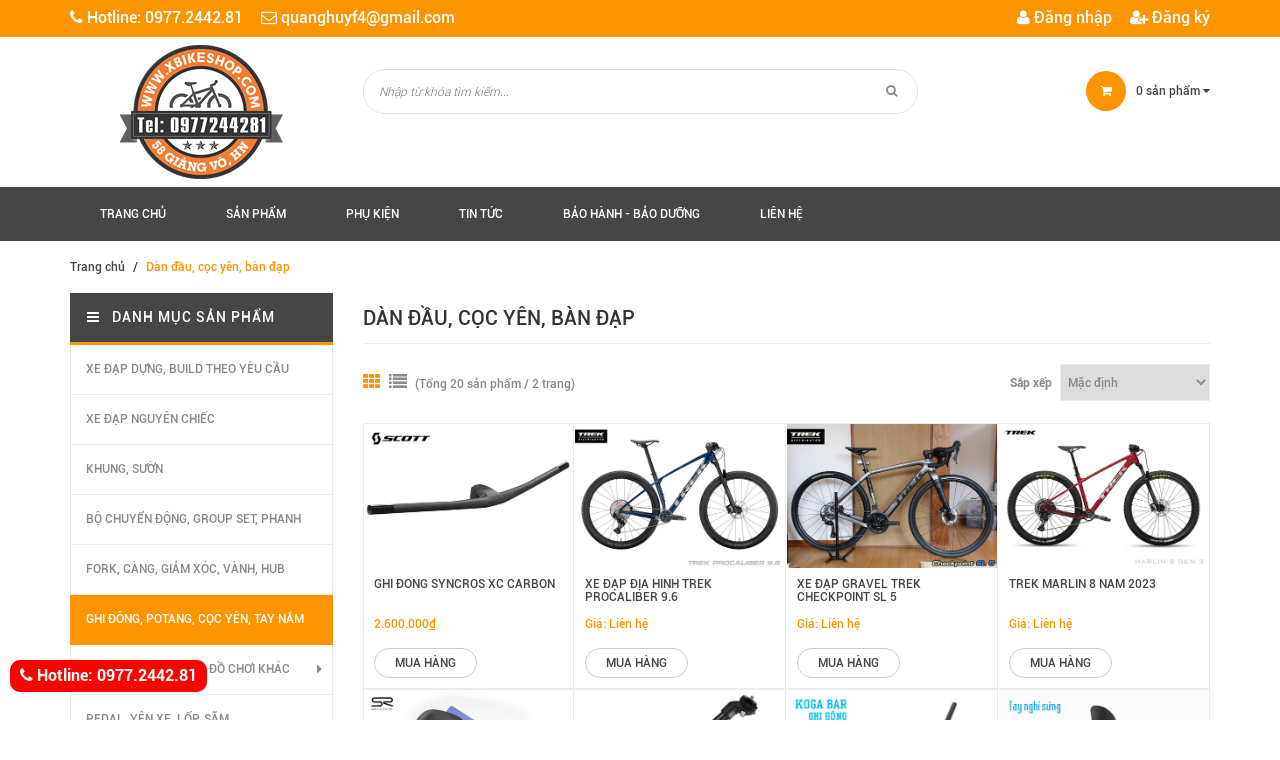

--- FILE ---
content_type: text/html; charset=utf-8
request_url: https://xbikeshop.com/dan-dau-coc-yen-ban-dap
body_size: 13407
content:
<!doctype html>
<!--[if !IE]><!-->
<html lang="en">
    <!--<![endif]-->
<head> 
	
	<!-- Load Facebook SDK for JavaScript -->
      <div id="fb-root"></div>
      <script>
        window.fbAsyncInit = function() {
          FB.init({
            xfbml            : true,
            version          : 'v4.0'
          });
        };

        (function(d, s, id) {
        var js, fjs = d.getElementsByTagName(s)[0];
        if (d.getElementById(id)) return;
        js = d.createElement(s); js.id = id;
        js.src = 'https://connect.facebook.net/vi_VN/sdk/xfbml.customerchat.js';
        fjs.parentNode.insertBefore(js, fjs);
      }(document, 'script', 'facebook-jssdk'));</script>

      <!-- Your customer chat code -->
      <div class="fb-customerchat"
        attribution=setup_tool
        page_id="1566799076888231"
  logged_in_greeting="Xbikeshop xin chào!"
  logged_out_greeting="Xbikeshop xin chào!">
      </div>
	<!--- end chat --->
	
	<meta property="og:image" content="https://bizweb.dktcdn.net/100/064/232/files/avata.jpg?v=1459941549027" />
  <meta charset="utf-8">
  <meta http-equiv="X-UA-Compatible" content="IE=edge">
  <meta name="viewport" content="width=device-width,initial-scale=1"> 
  <title> Dàn đầu, cọc yên, bàn đạp </title>
  
  <meta name="description" content="">
  
  
  <meta property="og:type" content="website">
  <meta property="og:title" content="Dàn đầu, cọc yên, bàn đạp">
  
  <meta property="og:image" content="https://bizweb.dktcdn.net/100/064/232/themes/81149/assets/logo.png?1745726156207">
  <meta property="og:image:secure_url" content="https://bizweb.dktcdn.net/100/064/232/themes/81149/assets/logo.png?1745726156207">
  


  <meta property="og:description" content="">


  <meta property="og:url" content="https://xbikeshop.com/dan-dau-coc-yen-ban-dap">
  <meta property="og:site_name" content="xbikeshop">  
  <link rel="canonical" href="https://xbikeshop.com/dan-dau-coc-yen-ban-dap">
  <link rel="shortcut icon" href="//bizweb.dktcdn.net/100/064/232/themes/81149/assets/favicon.png?1745726156207" type="image/x-icon" />
  <script>
	var Bizweb = Bizweb || {};
	Bizweb.store = 'xbikeshop.mysapo.net';
	Bizweb.id = 64232;
	Bizweb.theme = {"id":81149,"name":"DKT Store","role":"main"};
	Bizweb.template = 'collection';
	if(!Bizweb.fbEventId)  Bizweb.fbEventId = 'xxxxxxxx-xxxx-4xxx-yxxx-xxxxxxxxxxxx'.replace(/[xy]/g, function (c) {
	var r = Math.random() * 16 | 0, v = c == 'x' ? r : (r & 0x3 | 0x8);
				return v.toString(16);
			});		
</script>
<script>
	(function () {
		function asyncLoad() {
			var urls = ["https://maps.sapoapps.vn/CreateScriptTag/CreateScriptTag?store=xbikeshop.mysapo.net","//bwstatistics.sapoapps.vn/genscript/script.js?store=xbikeshop.mysapo.net","https://facebookinbox.sapoapps.vn/Script/index?store=xbikeshop.mysapo.net","https://google-shopping.sapoapps.vn/conversion-tracker/global-tag/1828.js?store=xbikeshop.mysapo.net","https://google-shopping.sapoapps.vn/conversion-tracker/event-tag/1828.js?store=xbikeshop.mysapo.net"];
			for (var i = 0; i < urls.length; i++) {
				var s = document.createElement('script');
				s.type = 'text/javascript';
				s.async = true;
				s.src = urls[i];
				var x = document.getElementsByTagName('script')[0];
				x.parentNode.insertBefore(s, x);
			}
		};
		window.attachEvent ? window.attachEvent('onload', asyncLoad) : window.addEventListener('load', asyncLoad, false);
	})();
</script>


<script>
	window.BizwebAnalytics = window.BizwebAnalytics || {};
	window.BizwebAnalytics.meta = window.BizwebAnalytics.meta || {};
	window.BizwebAnalytics.meta.currency = 'VND';
	window.BizwebAnalytics.tracking_url = '/s';

	var meta = {};
	
	
	for (var attr in meta) {
	window.BizwebAnalytics.meta[attr] = meta[attr];
	}
</script>

	
		<script src="/dist/js/stats.min.js?v=96f2ff2"></script>
	












  <link href="//bizweb.dktcdn.net/100/064/232/themes/81149/assets/font-awesome.min.css?1745726156207" rel="stylesheet" type="text/css" media="all" />
  <link href="//bizweb.dktcdn.net/100/064/232/themes/81149/assets/bootstrap.min.css?1745726156207" rel="stylesheet" type="text/css" media="all" />
  <link href="//bizweb.dktcdn.net/100/064/232/themes/81149/assets/owl.carousel.css?1745726156207" rel="stylesheet" type="text/css" media="all" />  
  <link href="//bizweb.dktcdn.net/100/064/232/themes/81149/assets/styles.css?1745726156207" rel="stylesheet" type="text/css" media="all" />
  <link href="//bizweb.dktcdn.net/100/064/232/themes/81149/assets/responsive.css?1745726156207" rel="stylesheet" type="text/css" media="all" />  

  <!--[if lt IE 9]>
      <script src="//bizweb.dktcdn.net/100/064/232/themes/81149/assets/html5shiv.min.js?1745726156207"></script>
      <script src="//bizweb.dktcdn.net/100/064/232/themes/81149/assets/respond.min.js?1745726156207"></script>
    <![endif]-->

  <!-- FIRST JS -->
	<script>
	 window.money_format = "{{amount_no_decimals_with_comma_separator}} VND";
	</script>
  <script src="//bizweb.dktcdn.net/100/064/232/themes/81149/assets/jquery.min.js?1745726156207" type="text/javascript"></script>
  <script src="//bizweb.dktcdn.net/100/064/232/themes/81149/assets/bootstrap.min.js?1745726156207" type="text/javascript"></script>
  <script src="//bizweb.dktcdn.net/assets/themes_support/api.jquery.js" type="text/javascript"></script>
  

  

<link href="//bizweb.dktcdn.net/100/064/232/themes/81149/assets/bw-statistics-style.css?1745726156207" rel="stylesheet" type="text/css" media="all" />
</head>
<body class="collection">
  <div id="fb-root"></div>
<script>(function(d, s, id) {
  var js, fjs = d.getElementsByTagName(s)[0];
  if (d.getElementById(id)) return;
  js = d.createElement(s); js.id = id;
  js.src = "//connect.facebook.net/vi_VN/sdk.js#xfbml=1&version=v2.5";
  fjs.parentNode.insertBefore(js, fjs);
}(document, 'script', 'facebook-jssdk'));</script>
   <header id="header">
      <div class="top-header">
        <div class="container">
          <div class="row">
            <div class="col-xs-12 col-sm-6 col-md-6">
              <span><i class="fa fa-phone"></i> Hotline: 0977.2442.81</span>
              <span><i class="fa fa-envelope-o"></i> quanghuyf4@gmail.com</span>
            </div>
            
            <div class="col-xs-12 col-sm-6 col-md-6 customer">
              
              <a href="/account"><i class="fa fa-user"></i> Đăng nhập</a>
              <a href="/account/register"><i class="fa fa-user-plus"></i> Đăng ký</a>
              
            </div>
            
          </div>
        </div>
      </div>
      <div class="mid-header">
        <div class="container">
          <div class="row">
            <div class="col-xs-12 col-sm-12 col-md-3 logo">
              <a href="/">				  
				  <img src="//bizweb.dktcdn.net/100/064/232/themes/81149/assets/logo.png?1745726156207" alt="xbikeshop" title="xbikeshop" class="img-responsive">				  
				 
				</a>
            </div>
            <div class="col-xs-12 col-sm-12 col-md-6 header-search">
              <form action="/search">
                <input type="text" value="" placeholder="Nhập từ khóa tìm kiếm..." name="query" class="input-control">
                <button> <i class="fa fa-search"></i> </button>
              </form>              
            </div>
            <div class="col-xs-12 col-sm-12 col-md-3 mini-cart">
              <div class="wrapper-mini-cart">
                <span class="icon"><i class="fa fa-shopping-cart"></i></span> 
                <a href="/cart"> <span class="mini-cart-count">0</span> sản phẩm <i class="fa fa-caret-down"></i></a>
                <div class="content-mini-cart">
                  <div class="has-items">
                    <ul class="list-unstyled">
                      
                    </ul>
                    <div class="total clearfix">
                      <span class="pull-left">Tổng tiền:</span>
                      <span class="pull-right total-price">0₫</span>
                    </div>
                    <a href="/checkout" class="button">Thanh toán</a>
                  </div>
                  <div class="no-item">
                    <p style="text-align:left">Không có sản phẩm nào trong giỏ hàng của bạn.</p>
                  </div>
                </div>
              </div>
            </div>
          </div>
        </div>
      </div>
      <div class="bottom-header">
        <div class="container">
          <div class="clearfix">
            <ul class="main-nav hidden-xs hidden-sm list-unstyled">
              
                
              
              
                
                
                <li ><a href="/">Trang chủ</a></li>
                
              
                
                
                <li class="has-megamenu ">
                  <a href="/collections/all">Sản phẩm</a>
                  
                  <div class="mega-menu">
                    
                    
                    
                    <div class="clearfix">
                    
                      <div class="col-md-3">
                        <h3><a href="/san-pham-noi-bat">XE ĐẠP DỰNG, BUILD THEO YÊU CẦU</a></h3>
                        
                      </div>
                    
                    
                    
                    
                      <div class="col-md-3">
                        <h3><a href="/xe-dap-the-thao">XE ĐẠP NGUYÊN CHIẾC</a></h3>
                        
                      </div>
                    
                    
                    
                    
                      <div class="col-md-3">
                        <h3><a href="/khung">KHUNG, SƯỜN</a></h3>
                        
                      </div>
                    
                    
                    
                    
                      <div class="col-md-3">
                        <h3><a href="/bo-chuyen-dong">BỘ CHUYỂN ĐỘNG, GROUP SET, PHANH</a></h3>
                        
                      </div>
                    
                    </div>
                    
                    
                    
                    
                    <div class="clearfix">
                    
                      <div class="col-md-3">
                        <h3><a href="/phu-tung-thay-the">FORK, CÀNG, GIẢM XÓC, VÀNH, HUB</a></h3>
                        
                      </div>
                    
                    
                    
                    
                      <div class="col-md-3">
                        <h3><a href="/dan-dau-coc-yen-ban-dap">GHI ĐÔNG, POTANG, CỌC YÊN, TAY NẮM</a></h3>
                        
                      </div>
                    
                    
                    
                    
                      <div class="col-md-3">
                        <h3><a href="/collections/all">PHỤ KIỆN, PHỤ TÙNG, ĐỒ CHƠI KHÁC</a></h3>
                                                
                        <ul class="list-unstyled">
                                                   
                        </ul>
						
                      </div>
                    
                    
                    
                    
                      <div class="col-md-3">
                        <h3><a href="/xe-dap-tre-em">PEDAL, YÊN XE, LỐP, SĂM</a></h3>
                        
                      </div>
                    
                    </div>
                    
                    
                  </div>
                  
                </li>
                
              
                
                
                <li class="has-submenu ">
                  <a href="/do-choi-xe-dap">Phụ kiện</a>
                  
                  <ul class="list-unstyled level1">
                    
                  </ul>
                  
                </li>
                
              
                
                
                <li ><a href="/danh-muc-tin-tuc-1">Tin tức</a></li>
                
              
                
                
                <li ><a href="/bao-hanh-bao-duong">Bảo hành - Bảo Dưỡng</a></li>
                
              
                
                
                <li ><a href="/lien-he">Liên hệ</a></li>
                
              
            </ul>
            <a href="javascript:void(0);" class="toggle-main-menu hidden-md hidden-lg">
                <i class="fa fa-bars"></i>
            </a>
            <ul class="list-unstyled mobile-main-menu hidden-md hidden-lg" style="display:none">
              
                
                <li><a href="/">Trang chủ</a></li>
                
              
                
                <li><a href="/collections/all">Sản phẩm</a>
                  <ul style="display:none">
                    
                    
                    <li><a href="/san-pham-noi-bat">XE ĐẠP DỰNG, BUILD THEO YÊU CẦU</a></li>
                    
                    
                    
                    <li><a href="/xe-dap-the-thao">XE ĐẠP NGUYÊN CHIẾC</a></li>
                    
                    
                    
                    <li><a href="/khung">KHUNG, SƯỜN</a></li>
                    
                    
                    
                    <li><a href="/bo-chuyen-dong">BỘ CHUYỂN ĐỘNG, GROUP SET, PHANH</a></li>
                    
                    
                    
                    <li><a href="/phu-tung-thay-the">FORK, CÀNG, GIẢM XÓC, VÀNH, HUB</a></li>
                    
                    
                    
                    <li><a href="/dan-dau-coc-yen-ban-dap">GHI ĐÔNG, POTANG, CỌC YÊN, TAY NẮM</a></li>
                    
                    
                    
                    <li><a href="/collections/all">PHỤ KIỆN, PHỤ TÙNG, ĐỒ CHƠI KHÁC</a>
                      <ul style="display:none">
                        
                      </ul>
                    </li>
                    
                    
                    
                    <li><a href="/xe-dap-tre-em">PEDAL, YÊN XE, LỐP, SĂM</a></li>
                    
                    
                  </ul>
                </li>
                
              
                
                <li><a href="/do-choi-xe-dap">Phụ kiện</a>
                  <ul style="display:none">
                    
                  </ul>
                </li>
                
              
                
                <li><a href="/danh-muc-tin-tuc-1">Tin tức</a></li>
                
              
                
                <li><a href="/bao-hanh-bao-duong">Bảo hành - Bảo Dưỡng</a></li>
                
              
                
                <li><a href="/lien-he">Liên hệ</a></li>
                
              
            </ul>
          </div>
        </div>
      </div>
   </header>
	<div class="content">
    <div class="container">
		
      	
  

<div class="row">
	<div class="col-xs-12">
	 
<div class="breadcrumb">
	<ul class="list-unstyled">
		<li><a href="/">Trang chủ</a></li>
		<li class="devide">/</li>
		
		<li><span class="active">Dàn đầu, cọc yên, bàn đạp</span></li>
		
	</ul>
</div>


	</div>
<div class="col-xs-12 col-md-9 col-md-push-3"> 
	<h1>Dàn đầu, cọc yên, bàn đạp</h1>
  
  <div class="toolbar-collection clearfix">
    <div class="left">
      <span class="active"><i class="fa fa-th"></i></span>
      <a href="?view=list"><i class="fa fa-list"></i></a>
      <span>(Tổng 20 sản phẩm / 2 trang)</span>
    </div>
    <div class="right">
      <label>Sắp xếp</label>
      <select name="sortBy" id="sortBy">
        <option value="default" selected>Mặc định</option>
        <option value="alpha-asc">A &rarr; Z</option>
        <option value="alpha-desc">Z &rarr; A</option>
        <option value="price-asc" >Giá tăng dần</option>
        <option value="price-desc">Giá giảm dần</option>
        <option value="created-desc">Hàng mới nhất</option>
        <option value="created-asc">Hàng cũ nhất</option>
      </select>
    </div>
  </div>
  <div class="collection-grid">
    
    
    
    <div class="clearfix">    
    
      <div class="col-md-3 no-padding first">
        

<div class="product-grid" id="product-65419372">
    <div class="image">
        <a href="/ghi-dong-syncros-xc-carbon"><img src="//bizweb.dktcdn.net/thumb/large/100/064/232/products/ghi-dong-scott.png?v=1765366125453" title="Ghi đông SYNCROS XC Carbon" alt="Ghi đông SYNCROS XC Carbon" class="img-responsive"></a>
    </div>
    <div class="info">
        <h3 class="name"><a href="/ghi-dong-syncros-xc-carbon">Ghi đông SYNCROS XC Carbon</a></h3>
		<p class="price"> 2.600.000₫ </p>
        <div class="action-btn">
            
            <form action="/cart/add" method="post" enctype="multipart/form-data" id="product-actions-65419372">
                 
                
                <input type="hidden" name="variantId" value="179708966" />
                <button class="button add-cart">mua hàng</button>
                
            </form>
            
        </div>
    </div>
</div>
      </div>
    
    
    
    
      <div class="col-md-3 no-padding ">
        

<div class="product-grid" id="product-36516499">
    <div class="image">
        <a href="/xe-dap-dia-hinh-trek-procaliber-9-6"><img src="//bizweb.dktcdn.net/thumb/large/100/064/232/products/trek-pro96.png?v=1720759519423" title="Xe đạp địa hình Trek Procaliber 9.6" alt="Xe đạp địa hình Trek Procaliber 9.6" class="img-responsive"></a>
    </div>
    <div class="info">
        <h3 class="name"><a href="/xe-dap-dia-hinh-trek-procaliber-9-6">Xe đạp địa hình Trek Procaliber 9.6</a></h3>
		<p class="price"> Giá: Liên hệ </p>
        <div class="action-btn">
            
            <form action="/cart/add" method="post" enctype="multipart/form-data" id="product-actions-36516499">
                 
                
                <input type="hidden" name="variantId" value="121673350" />
                <button class="button add-cart">mua hàng</button>
                
            </form>
            
        </div>
    </div>
</div>
      </div>
    
    
    
    
      <div class="col-md-3 no-padding ">
        

<div class="product-grid" id="product-36243217">
    <div class="image">
        <a href="/xe-dap-gravel-trek-checkpoint-sl-5"><img src="//bizweb.dktcdn.net/thumb/large/100/064/232/products/trek-sl5-1.png?v=1718789093577" title="Xe đạp Gravel Trek Checkpoint SL 5" alt="Xe đạp Gravel Trek Checkpoint SL 5" class="img-responsive"></a>
    </div>
    <div class="info">
        <h3 class="name"><a href="/xe-dap-gravel-trek-checkpoint-sl-5">Xe đạp Gravel Trek Checkpoint SL 5</a></h3>
		<p class="price"> Giá: Liên hệ </p>
        <div class="action-btn">
            
            <form action="/cart/add" method="post" enctype="multipart/form-data" id="product-actions-36243217">
                 
                
                <input type="hidden" name="variantId" value="119725056" />
                <button class="button add-cart">mua hàng</button>
                
            </form>
            
        </div>
    </div>
</div>
      </div>
    
    
    
    
      <div class="col-md-3 no-padding ">
        

<div class="product-grid" id="product-35417638">
    <div class="image">
        <a href="/trek-marlin-8-nam-2023"><img src="//bizweb.dktcdn.net/thumb/large/100/064/232/products/trek-8.png?v=1713165257280" title="Trek Marlin 8 năm 2023" alt="Trek Marlin 8 năm 2023" class="img-responsive"></a>
    </div>
    <div class="info">
        <h3 class="name"><a href="/trek-marlin-8-nam-2023">Trek Marlin 8 năm 2023</a></h3>
		<p class="price"> Giá: Liên hệ </p>
        <div class="action-btn">
            
            <form action="/cart/add" method="post" enctype="multipart/form-data" id="product-actions-35417638">
                 
                
                <input type="hidden" name="variantId" value="114494661" />
                <button class="button add-cart">mua hàng</button>
                
            </form>
            
        </div>
    </div>
</div>
      </div>
    
    </div>
    
    
    
    
    <div class="clearfix">    
    
      <div class="col-md-3 no-padding first">
        

<div class="product-grid" id="product-34612908">
    <div class="image">
        <a href="/yen-xe-dap-selle-royal-srx"><img src="//bizweb.dktcdn.net/thumb/large/100/064/232/products/yen-ry-0.png?v=1708598999427" title="Yên xe đạp thể thao Selle Royal SRX" alt="Yên xe đạp thể thao Selle Royal SRX" class="img-responsive"></a>
    </div>
    <div class="info">
        <h3 class="name"><a href="/yen-xe-dap-selle-royal-srx">Yên xe đạp thể thao Selle Royal SRX</a></h3>
		<p class="price"> 800.000₫ </p>
        <div class="action-btn">
            
            <form action="/cart/add" method="post" enctype="multipart/form-data" id="product-actions-34612908">
                 
                
                <input type="hidden" name="variantId" value="110188771" />
                <button class="button add-cart">mua hàng</button>
                
            </form>
            
        </div>
    </div>
</div>
      </div>
    
    
    
    
      <div class="col-md-3 no-padding ">
        

<div class="product-grid" id="product-33891698">
    <div class="image">
        <a href="/coc-yen-nhun-co-giam-xoc-1"><img src="//bizweb.dktcdn.net/thumb/large/100/064/232/products/coc-yen-zoom.png?v=1702782507037" title="CỌC YÊN NHÚN CÓ GIẢM XÓC." alt="CỌC YÊN NHÚN CÓ GIẢM XÓC." class="img-responsive"></a>
    </div>
    <div class="info">
        <h3 class="name"><a href="/coc-yen-nhun-co-giam-xoc-1">CỌC YÊN NHÚN CÓ GIẢM XÓC.</a></h3>
		<p class="price"> 500.000₫ </p>
        <div class="action-btn">
            
            <form action="/cart/add" method="post" enctype="multipart/form-data" id="product-actions-33891698">
                 
                
                <input type="hidden" name="variantId" value="105495414" />
                <button class="button add-cart">mua hàng</button>
                
            </form>
            
        </div>
    </div>
</div>
      </div>
    
    
    
    
      <div class="col-md-3 no-padding ">
        

<div class="product-grid" id="product-31039449">
    <div class="image">
        <a href="/ghi-dong-xe-dap-touring-koga-bar"><img src="//bizweb.dktcdn.net/thumb/large/100/064/232/products/koga.png?v=1684754419610" title="Ghi đông xe đap Touring Koga Bar" alt="Ghi đông xe đap Touring Koga Bar" class="img-responsive"></a>
    </div>
    <div class="info">
        <h3 class="name"><a href="/ghi-dong-xe-dap-touring-koga-bar">Ghi đông xe đap Touring Koga Bar</a></h3>
		<p class="price"> 1.250.000₫ </p>
        <div class="action-btn">
            
            <form action="/cart/add" method="post" enctype="multipart/form-data" id="product-actions-31039449">
                 
                
                <input type="hidden" name="variantId" value="88762824" />
                <button class="button add-cart">mua hàng</button>
                
            </form>
            
        </div>
    </div>
</div>
      </div>
    
    
    
    
      <div class="col-md-3 no-padding ">
        

<div class="product-grid" id="product-30771061">
    <div class="image">
        <a href="/tay-nam-sung-trau-xe-dap"><img src="//bizweb.dktcdn.net/thumb/large/100/064/232/products/sung-trau.png?v=1683274420313" title="Tay nắm sừng trâu xe đạp" alt="Tay nắm sừng trâu xe đạp" class="img-responsive"></a>
    </div>
    <div class="info">
        <h3 class="name"><a href="/tay-nam-sung-trau-xe-dap">Tay nắm sừng trâu xe đạp</a></h3>
		<p class="price"> 180.000₫ </p>
        <div class="action-btn">
            
            <form action="/cart/add" method="post" enctype="multipart/form-data" id="product-actions-30771061">
                 
                
                <input type="hidden" name="variantId" value="87360071" />
                <button class="button add-cart">mua hàng</button>
                
            </form>
            
        </div>
    </div>
</div>
      </div>
    
    </div>
    
    
    
    
    <div class="clearfix">    
    
      <div class="col-md-3 no-padding first">
        

<div class="product-grid" id="product-30488531">
    <div class="image">
        <a href="/pedal-ca-can-mtb-shimano-pd-m540"><img src="//bizweb.dktcdn.net/thumb/large/100/064/232/products/peedal-540.png?v=1681470971490" title="Pedal cá can MTB Shimano PD-M540" alt="Pedal cá can MTB Shimano PD-M540" class="img-responsive"></a>
    </div>
    <div class="info">
        <h3 class="name"><a href="/pedal-ca-can-mtb-shimano-pd-m540">Pedal cá can MTB Shimano PD-M540</a></h3>
		<p class="price"> 950.000₫ </p>
        <div class="action-btn">
            
            <form action="/cart/add" method="post" enctype="multipart/form-data" id="product-actions-30488531">
                 
                
                <input type="hidden" name="variantId" value="86180730" />
                <button class="button add-cart">mua hàng</button>
                
            </form>
            
        </div>
    </div>
</div>
      </div>
    
    
    
    
      <div class="col-md-3 no-padding ">
        

<div class="product-grid" id="product-29837621">
    <div class="image">
        <a href="/yen-xe-dap-giant-approach"><img src="//bizweb.dktcdn.net/thumb/large/100/064/232/products/yen-giant.png?v=1677755722447" title="Yên xe đạp GIANT APPROACH" alt="Yên xe đạp GIANT APPROACH" class="img-responsive"></a>
    </div>
    <div class="info">
        <h3 class="name"><a href="/yen-xe-dap-giant-approach">Yên xe đạp GIANT APPROACH</a></h3>
		<p class="price"> 800.000₫ </p>
        <div class="action-btn">
            
            <form action="/cart/add" method="post" enctype="multipart/form-data" id="product-actions-29837621">
                 
                
                <input type="hidden" name="variantId" value="82962544" />
                <button class="button add-cart">mua hàng</button>
                
            </form>
            
        </div>
    </div>
</div>
      </div>
    
    
    
    
      <div class="col-md-3 no-padding ">
        

<div class="product-grid" id="product-29762717">
    <div class="image">
        <a href="/yen-xe-dap-ergon-sieu-nhe-oil-slick"><img src="//bizweb.dktcdn.net/thumb/large/100/064/232/products/yen-er-2.png?v=1677233508790" title="Yên Xe Đạp ERGON Siêu Nhẹ Oil-Slick" alt="Yên Xe Đạp ERGON Siêu Nhẹ Oil-Slick" class="img-responsive"></a>
    </div>
    <div class="info">
        <h3 class="name"><a href="/yen-xe-dap-ergon-sieu-nhe-oil-slick">Yên Xe Đạp ERGON Siêu Nhẹ Oil-Slick</a></h3>
		<p class="price"> 2.800.000₫ </p>
        <div class="action-btn">
            
            <form action="/cart/add" method="post" enctype="multipart/form-data" id="product-actions-29762717">
                 
                
                <input type="hidden" name="variantId" value="82493756" />
                <button class="button add-cart">mua hàng</button>
                
            </form>
            
        </div>
    </div>
</div>
      </div>
    
    
    
    
      <div class="col-md-3 no-padding ">
        

<div class="product-grid" id="product-29599533">
    <div class="image">
        <a href="/po-tang-funn-equalizer-mtb"><img src="//bizweb.dktcdn.net/thumb/large/100/064/232/products/eq3.png?v=1676602809160" title="PÔ TĂNG FUNN EQUALIZER MTB" alt="PÔ TĂNG FUNN EQUALIZER MTB" class="img-responsive"></a>
    </div>
    <div class="info">
        <h3 class="name"><a href="/po-tang-funn-equalizer-mtb">PÔ TĂNG FUNN EQUALIZER MTB</a></h3>
		<p class="price"> 1.400.000₫ </p>
        <div class="action-btn">
            
            <form action="/cart/add" method="post" enctype="multipart/form-data" id="product-actions-29599533">
                 
                
                <input type="hidden" name="variantId" value="81814914" />
                <button class="button add-cart">mua hàng</button>
                
            </form>
            
        </div>
    </div>
</div>
      </div>
    
    </div>
    
    
    
    
    <div class="clearfix">    
    
      <div class="col-md-3 no-padding first">
        

<div class="product-grid" id="product-25099981">
    <div class="image">
        <a href="/day-quan-ghi-dong-da-mau-nau-vintage"><img src="//bizweb.dktcdn.net/thumb/large/100/064/232/products/day-quan-da-0.png?v=1647690350223" title="Dây quấn ghi đông da màu nâu Vintage" alt="Dây quấn ghi đông da màu nâu Vintage" class="img-responsive"></a>
    </div>
    <div class="info">
        <h3 class="name"><a href="/day-quan-ghi-dong-da-mau-nau-vintage">Dây quấn ghi đông da màu nâu Vintage</a></h3>
		<p class="price"> 385.000₫ </p>
        <div class="action-btn">
            
            <form action="/cart/add" method="post" enctype="multipart/form-data" id="product-actions-25099981">
                 
                
                <input type="hidden" name="variantId" value="61837723" />
                <button class="button add-cart">mua hàng</button>
                
            </form>
            
        </div>
    </div>
</div>
      </div>
    
    
    
    
      <div class="col-md-3 no-padding ">
        

<div class="product-grid" id="product-23731119">
    <div class="image">
        <a href="/tay-nam-xe-dap-bontrager-elite-city-grips"><img src="//bizweb.dktcdn.net/thumb/large/100/064/232/products/tay-nam-bontrager-1.png?v=1637477465820" title="Tay Nắm Xe Đạp Bontrager Elite City Grips" alt="Tay Nắm Xe Đạp Bontrager Elite City Grips" class="img-responsive"></a>
    </div>
    <div class="info">
        <h3 class="name"><a href="/tay-nam-xe-dap-bontrager-elite-city-grips">Tay Nắm Xe Đạp Bontrager Elite City Grips</a></h3>
		<p class="price"> 600.000₫ </p>
        <div class="action-btn">
            
            <form action="/cart/add" method="post" enctype="multipart/form-data" id="product-actions-23731119">
                 
                
                <input type="hidden" name="variantId" value="54606837" />
                <button class="button add-cart">mua hàng</button>
                
            </form>
            
        </div>
    </div>
</div>
      </div>
    
    
    
    
      <div class="col-md-3 no-padding ">
        

<div class="product-grid" id="product-23223431">
    <div class="image">
        <a href="/po-tang-xe-dap-the-thao-bontrager"><img src="//bizweb.dktcdn.net/thumb/large/100/064/232/products/potang-1.png?v=1633678564173" title="Pô tăng Xe đạp thể thao Bontrager" alt="Pô tăng Xe đạp thể thao Bontrager" class="img-responsive"></a>
    </div>
    <div class="info">
        <h3 class="name"><a href="/po-tang-xe-dap-the-thao-bontrager">Pô tăng Xe đạp thể thao Bontrager</a></h3>
		<p class="price"> 350.000₫ </p>
        <div class="action-btn">
            
            <form action="/cart/add" method="post" enctype="multipart/form-data" id="product-actions-23223431">
                 
                
                <input type="hidden" name="variantId" value="52122034" />
                <button class="button add-cart">mua hàng</button>
                
            </form>
            
        </div>
    </div>
</div>
      </div>
    
    
    
    
      <div class="col-md-3 no-padding ">
        

<div class="product-grid" id="product-23072193">
    <div class="image">
        <a href="/tay-nam-xe-dap-ergon-tanke-silicone"><img src="//bizweb.dktcdn.net/thumb/large/100/064/232/products/thay-nam-silicon.png?v=1632412007887" title="Tay Nắm Xe Đap Ergon TANKE silicone" alt="Tay Nắm Xe Đap Ergon TANKE silicone" class="img-responsive"></a>
    </div>
    <div class="info">
        <h3 class="name"><a href="/tay-nam-xe-dap-ergon-tanke-silicone">Tay Nắm Xe Đap Ergon TANKE silicone</a></h3>
		<p class="price"> 280.000₫ </p>
        <div class="action-btn">
            
            <form action="/cart/add" method="post" enctype="multipart/form-data" id="product-actions-23072193">
                 
                
                <input type="hidden" name="variantId" value="51454942" />
                <button class="button add-cart">mua hàng</button>
                
            </form>
            
        </div>
    </div>
</div>
      </div>
    
    </div>
    
    
    
    
    <div class="clearfix">    
    
      <div class="col-md-3 no-padding first">
        

<div class="product-grid" id="product-22629388">
    <div class="image">
        <a href="/coc-yen-tang-giam-xe-dap-zoom"><img src="//bizweb.dktcdn.net/thumb/large/100/064/232/products/coc-yen-zom-0.png?v=1628236102430" title="Cọc yên tăng giảm xe đạp ZOOM" alt="Cọc yên tăng giảm xe đạp ZOOM" class="img-responsive"></a>
    </div>
    <div class="info">
        <h3 class="name"><a href="/coc-yen-tang-giam-xe-dap-zoom">Cọc yên tăng giảm xe đạp ZOOM</a></h3>
		<p class="price"> 1.950.000₫ </p>
        <div class="action-btn">
            
            <form action="/cart/add" method="post" enctype="multipart/form-data" id="product-actions-22629388">
                 
                
                <input type="hidden" name="variantId" value="49966152" />
                <button class="button add-cart">mua hàng</button>
                
            </form>
            
        </div>
    </div>
</div>
      </div>
    
    
    
    
      <div class="col-md-3 no-padding ">
        

<div class="product-grid" id="product-22596733">
    <div class="image">
        <a href="/ghi-dong-funn-full-on-mtb"><img src="//bizweb.dktcdn.net/thumb/large/100/064/232/products/funn.png?v=1627922570407" title="Ghi đông FUNN Full On MTB" alt="Ghi đông FUNN Full On MTB" class="img-responsive"></a>
    </div>
    <div class="info">
        <h3 class="name"><a href="/ghi-dong-funn-full-on-mtb">Ghi đông FUNN Full On MTB</a></h3>
		<p class="price"> 980.000₫ </p>
        <div class="action-btn">
            
            <form action="/cart/add" method="post" enctype="multipart/form-data" id="product-actions-22596733">
                 
                
                <input type="hidden" name="variantId" value="49838107" />
                <button class="button add-cart">mua hàng</button>
                
            </form>
            
        </div>
    </div>
</div>
      </div>
    
    
    
    
      <div class="col-md-3 no-padding ">
        

<div class="product-grid" id="product-22510714">
    <div class="image">
        <a href="/tay-nam-cao-su-xe-dap-chong-te-moi"><img src="//bizweb.dktcdn.net/thumb/large/100/064/232/products/tay-nam-0.png?v=1627053380077" title="Tay nắm cao su xe đạp chống tê mỏi" alt="Tay nắm cao su xe đạp chống tê mỏi" class="img-responsive"></a>
    </div>
    <div class="info">
        <h3 class="name"><a href="/tay-nam-cao-su-xe-dap-chong-te-moi">Tay nắm cao su xe đạp chống tê mỏi</a></h3>
		<p class="price"> 180.000₫ </p>
        <div class="action-btn">
            
            <form action="/cart/add" method="post" enctype="multipart/form-data" id="product-actions-22510714">
                 
                
                <input type="hidden" name="variantId" value="49332567" />
                <button class="button add-cart">mua hàng</button>
                
            </form>
            
        </div>
    </div>
</div>
      </div>
    
    
    
    
      <div class="col-md-3 no-padding ">
        

<div class="product-grid" id="product-21109828">
    <div class="image">
        <a href="/coc-yen-giam-xoc-suntour-ncx"><img src="//bizweb.dktcdn.net/thumb/large/100/064/232/products/coc-yen-ncx-0.png?v=1617174679747" title="Cọc yên giảm xóc Suntour NCX" alt="Cọc yên giảm xóc Suntour NCX" class="img-responsive"></a>
    </div>
    <div class="info">
        <h3 class="name"><a href="/coc-yen-giam-xoc-suntour-ncx">Cọc yên giảm xóc Suntour NCX</a></h3>
		<p class="price"> 1.950.000₫ </p>
        <div class="action-btn">
            
            <form action="/cart/add" method="post" enctype="multipart/form-data" id="product-actions-21109828">
                 
                
                <input type="hidden" name="variantId" value="43565177" />
                <button class="button add-cart">mua hàng</button>
                
            </form>
            
        </div>
    </div>
</div>
      </div>
    
    </div>
    
    
    
      <div class="pagination">
    <ul class="list-unstyled">
        
        
        
        <li><span class="active">1</span></li>
         
        
        
        <li><a href="/dan-dau-coc-yen-ban-dap?page=2">2</a></li>
        
         
        
        <li><a href="/dan-dau-coc-yen-ban-dap?page=2"><i class="fa fa-angle-double-right"></i></a></li>
        
    </ul>
</div>


    
  </div>
  
</div>
<div class="col-xs-12 col-md-3 col-md-pull-9 sidebar">
  <aside class="aside-category">
  <h3><i class="fa fa-bars"></i>&nbsp;&nbsp; Danh mục sản phẩm</h3>
  <ul class="list-unstyled">
	
	  
	  	<li class=""><a href="/san-pham-noi-bat">XE ĐẠP DỰNG, BUILD THEO YÊU CẦU</a></li>		  
	  
	
	  
	  	<li class=""><a href="/xe-dap-the-thao">XE ĐẠP NGUYÊN CHIẾC</a></li>		  
	  
	
	  
	  	<li class=""><a href="/khung">KHUNG, SƯỜN</a></li>		  
	  
	
	  
	  	<li class=""><a href="/bo-chuyen-dong">BỘ CHUYỂN ĐỘNG, GROUP SET, PHANH</a></li>		  
	  
	
	  
	  	<li class=""><a href="/phu-tung-thay-the">FORK, CÀNG, GIẢM XÓC, VÀNH, HUB</a></li>		  
	  
	
	  
	  	<li class="active"><a href="/dan-dau-coc-yen-ban-dap">GHI ĐÔNG, POTANG, CỌC YÊN, TAY NẮM</a></li>		  
	  
	
	  
	  	<li class=" has-submenu"><a href="/collections/all">PHỤ KIỆN, PHỤ TÙNG, ĐỒ CHƠI KHÁC</a>
			<ul class="list-unstyled submenu">
				
      		</ul>
	  </li>
	  
	
	  
	  	<li class=""><a href="/xe-dap-tre-em">PEDAL, YÊN XE, LỐP, SĂM</a></li>		  
	  
	
   </ul>
</aside>
  
  <aside class="one-block">
    <div class="aside-title"><span>thương hiệu</span></div>
    <ul class="list-unstyled filter-brands">
      
		<li><a href="/collections/vendors?query=West%20Biking" title="West Biking">West Biking</a></li>
      
		<li><a href="/collections/vendors?query=Cannondale" title="Cannondale">Cannondale</a></li>
      
		<li><a href="/collections/vendors?query=Selle%20Royal" title="Selle Royal">Selle Royal</a></li>
      
		<li><a href="/collections/vendors?query=Magicshine" title="Magicshine">Magicshine</a></li>
      
		<li><a href="/collections/vendors?query=schwallbe" title="schwallbe">schwallbe</a></li>
      
		<li><a href="/collections/vendors?query=Maxilite" title="Maxilite">Maxilite</a></li>
      
		<li><a href="/collections/vendors?query=tay%20n%E1%BA%AFm%20s%E1%BB%ABng" title="tay nắm sừng">tay nắm sừng</a></li>
      
		<li><a href="/collections/vendors?query=Rockbros" title="Rockbros">Rockbros</a></li>
      
		<li><a href="/collections/vendors?query=ELITE" title="ELITE">ELITE</a></li>
      
		<li><a href="/collections/vendors?query=AFish" title="AFish">AFish</a></li>
      
		<li><a href="/collections/vendors?query=Ergon%20GPX" title="Ergon GPX">Ergon GPX</a></li>
      
		<li><a href="/collections/vendors?query=HED" title="HED">HED</a></li>
      
		<li><a href="/collections/vendors?query=Doggy" title="Doggy">Doggy</a></li>
      
		<li><a href="/collections/vendors?query=EXA" title="EXA">EXA</a></li>
      
		<li><a href="/collections/vendors?query=d%C3%A2y%20qu%E1%BA%A5n%20ghi%20%C4%91%C3%B4ng%20xe%20%C4%91%E1%BA%A1p" title="d&#226;y quấn ghi đ&#244;ng xe đạp">dây quấn ghi đông xe đạp</a></li>
      
		<li><a href="/collections/vendors?query=ARC" title="ARC">ARC</a></li>
      
		<li><a href="/collections/vendors?query=JAGWIRE%20LR1" title="JAGWIRE LR1">JAGWIRE LR1</a></li>
      
		<li><a href="/collections/vendors?query=GIYO" title="GIYO">GIYO</a></li>
      
		<li><a href="/collections/vendors?query=Crivit" title="Crivit">Crivit</a></li>
      
		<li><a href="/collections/vendors?query=Hi-Light" title="Hi-Light">Hi-Light</a></li>
      
		<li><a href="/collections/vendors?query=Chu%C3%B4ng" title="Chu&#244;ng">Chuông</a></li>
      
		<li><a href="/collections/vendors?query=Finish%20Line" title="Finish Line">Finish Line</a></li>
      
		<li><a href="/collections/vendors?query=CYLION" title="CYLION">CYLION</a></li>
      
		<li><a href="/collections/vendors?query=Squirt" title="Squirt">Squirt</a></li>
      
		<li><a href="/collections/vendors?query=Bontrager" title="Bontrager">Bontrager</a></li>
      
		<li><a href="/collections/vendors?query=Khung%20AM" title="Khung AM">Khung AM</a></li>
      
		<li><a href="/collections/vendors?query=L%C3%ADp%20xe%20%C4%91%E1%BA%A1p%20Maxxlite" title="L&#237;p xe đạp Maxxlite">Líp xe đạp Maxxlite</a></li>
      
		<li><a href="/collections/vendors?query=Tanke" title="Tanke">Tanke</a></li>
      
		<li><a href="/collections/vendors?query=Coolchance" title="Coolchance">Coolchance</a></li>
      
		<li><a href="/collections/vendors?query=Coolchange" title="Coolchange">Coolchange</a></li>
      
		<li><a href="/collections/vendors?query=MEROCA" title="MEROCA">MEROCA</a></li>
      
		<li><a href="/collections/vendors?query=zitto" title="zitto">zitto</a></li>
      
		<li><a href="/collections/vendors?query=Chamts" title="Chamts">Chamts</a></li>
      
		<li><a href="/collections/vendors?query=SR%20suntour" title="SR suntour">SR suntour</a></li>
      
		<li><a href="/collections/vendors?query=Billy%20goat" title="Billy goat">Billy goat</a></li>
      
		<li><a href="/collections/vendors?query=Lietu" title="Lietu">Lietu</a></li>
      
		<li><a href="/collections/vendors?query=Shimano%20Deore" title="Shimano Deore">Shimano Deore</a></li>
      
		<li><a href="/collections/vendors?query=Tektro" title="Tektro">Tektro</a></li>
      
		<li><a href="/collections/vendors?query=WTB" title="WTB">WTB</a></li>
      
		<li><a href="/collections/vendors?query=innova" title="innova">innova</a></li>
      
		<li><a href="/collections/vendors?query=Magene" title="Magene">Magene</a></li>
      
		<li><a href="/collections/vendors?query=Brooks" title="Brooks">Brooks</a></li>
      
		<li><a href="/collections/vendors?query=Maxis" title="Maxis">Maxis</a></li>
      
		<li><a href="/collections/vendors?query=RaceWork" title="RaceWork">RaceWork</a></li>
      
		<li><a href="/collections/vendors?query=MAXXLITE" title="MAXXLITE">MAXXLITE</a></li>
      
		<li><a href="/collections/vendors?query=Shikra" title="Shikra">Shikra</a></li>
      
		<li><a href="/collections/vendors?query=Sun%20Ringle" title="Sun Ringle">Sun Ringle</a></li>
      
		<li><a href="/collections/vendors?query=Scott" title="Scott">Scott</a></li>
      
		<li><a href="/collections/vendors?query=Manitou" title="Manitou">Manitou</a></li>
      
		<li><a href="/collections/vendors?query=Continental" title="Continental">Continental</a></li>
      
		<li><a href="/collections/vendors?query=Pedal%20Promend" title="Pedal Promend">Pedal Promend</a></li>
      
		<li><a href="/collections/vendors?query=tay%20n%E1%BA%AFm%20cao%20su" title="tay nắm cao su">tay nắm cao su</a></li>
      
		<li><a href="/collections/vendors?query=Kenda" title="Kenda">Kenda</a></li>
      
		<li><a href="/collections/vendors?query=Afish%20Tour" title="Afish Tour">Afish Tour</a></li>
      
		<li><a href="/collections/vendors?query=Touring%20BlackSnow" title="Touring BlackSnow">Touring BlackSnow</a></li>
      
		<li><a href="/collections/vendors?query=Xero" title="Xero">Xero</a></li>
      
		<li><a href="/collections/vendors?query=Merida" title="Merida">Merida</a></li>
      
		<li><a href="/collections/vendors?query=suntour" title="suntour">suntour</a></li>
      
		<li><a href="/collections/vendors?query=inbike" title="inbike">inbike</a></li>
      
		<li><a href="/collections/vendors?query=Blacksnow" title="Blacksnow">Blacksnow</a></li>
      
		<li><a href="/collections/vendors?query=Ergon" title="Ergon">Ergon</a></li>
      
		<li><a href="/collections/vendors?query=Rockshox%20Recon" title="Rockshox Recon">Rockshox Recon</a></li>
      
		<li><a href="/collections/vendors?query=S%C6%B0%E1%BB%9Dn%20touring%20LHT%20MK2" title="Sườn touring LHT MK2">Sườn touring LHT MK2</a></li>
      
		<li><a href="/collections/vendors?query=%C3%81o%20kho%C3%A1c%20gi%C3%B3%20xe%20%C4%91%E1%BA%A1p%20si%C3%AAu%20nh%E1%BA%B9" title="&#193;o kho&#225;c gi&#243; xe đạp si&#234;u nhẹ">Áo khoác gió xe đạp siêu nhẹ</a></li>
      
		<li><a href="/collections/vendors?query=Pedal%20ENLEE" title="Pedal ENLEE">Pedal ENLEE</a></li>
      
		<li><a href="/collections/vendors?query=TROPIX" title="TROPIX">TROPIX</a></li>
      
		<li><a href="/collections/vendors?query=Taiwan" title="Taiwan">Taiwan</a></li>
      
		<li><a href="/collections/vendors?query=Pedal" title="Pedal">Pedal</a></li>
      
		<li><a href="/collections/vendors?query=funn" title="funn">funn</a></li>
      
		<li><a href="/collections/vendors?query=X-Fusion" title="X-Fusion">X-Fusion</a></li>
      
		<li><a href="/collections/vendors?query=Litepro" title="Litepro">Litepro</a></li>
      
		<li><a href="/collections/vendors?query=Race%20Face" title="Race Face">Race Face</a></li>
      
		<li><a href="/collections/vendors?query=Cateye" title="Cateye">Cateye</a></li>
      
		<li><a href="/collections/vendors?query=Jones%20H-bar" title="Jones H-bar">Jones H-bar</a></li>
      
		<li><a href="/collections/vendors?query=Rockshox" title="Rockshox">Rockshox</a></li>
      
		<li><a href="/collections/vendors?query=FOX" title="FOX">FOX</a></li>
      
		<li><a href="/collections/vendors?query=SUNRINGLE" title="SUNRINGLE">SUNRINGLE</a></li>
      
		<li><a href="/collections/vendors?query=Sram" title="Sram">Sram</a></li>
      
		<li><a href="/collections/vendors?query=ORBEA" title="ORBEA">ORBEA</a></li>
      
		<li><a href="/collections/vendors?query=koozer" title="koozer">koozer</a></li>
      
		<li><a href="/collections/vendors?query=KMC" title="KMC">KMC</a></li>
      
		<li><a href="/collections/vendors?query=Trek" title="Trek">Trek</a></li>
      
		<li><a href="/collections/vendors?query=zoom" title="zoom">zoom</a></li>
      
		<li><a href="/collections/vendors?query=vannicholas" title="vannicholas">vannicholas</a></li>
      
		<li><a href="/collections/vendors?query=Shimano" title="Shimano">Shimano</a></li>
      
		<li><a href="/collections/vendors?query=GUB" title="GUB">GUB</a></li>
      
		<li><a href="/collections/vendors?query=windspeed" title="windspeed">windspeed</a></li>
      
		<li><a href="/collections/vendors?query=Giant" title="Giant">Giant</a></li>
      
		<li><a href="/collections/vendors?query=y%C3%AAn%20gel" title="y&#234;n gel">yên gel</a></li>
      
		<li><a href="/collections/vendors?query=%C4%90%C3%A8n%20pha%20xe%20%C4%91%E1%BA%A1p" title="Đ&#232;n pha xe đạp">Đèn pha xe đạp</a></li>
      
		<li><a href="/collections/vendors?query=Maxxis" title="Maxxis">Maxxis</a></li>
      
		<li><a href="/collections/vendors?query=Wellgo" title="Wellgo">Wellgo</a></li>
      
		<li><a href="/collections/vendors?query=CUBE" title="CUBE">CUBE</a></li>
      
		<li><a href="/collections/vendors?query=MAVIC" title="MAVIC">MAVIC</a></li>
      
    </ul>
  </aside>
  
  
  <aside class="one-block">
    <div class="aside-title"><span>tags</span></div>
	  
    	<a href="/dan-dau-coc-yen-ban-dap/Blacksnow" title="Show products matching tag Blacksnow">Blacksnow</a>,   
	  
    	<a href="/dan-dau-coc-yen-ban-dap/Bontrager" title="Show products matching tag Bontrager">Bontrager</a>,   
	  
    	<a href="/dan-dau-coc-yen-ban-dap/c%E1%BB%8Dc%20y%C3%AAn%20%C3%AAm" title="Show products matching tag cọc y&#234;n &#234;m">cọc yên êm</a>,   
	  
    	<a href="/dan-dau-coc-yen-ban-dap/c%E1%BB%8Dc%20y%C3%AAn%20gi%E1%BA%A3m%20ch%E1%BA%A5n" title="Show products matching tag cọc y&#234;n giảm chấn">cọc yên giảm chấn</a>,   
	  
    	<a href="/dan-dau-coc-yen-ban-dap/c%E1%BB%8Dc%20y%C3%AAn%20gi%E1%BA%A3m%20x%C3%B3c" title="Show products matching tag cọc y&#234;n giảm x&#243;c">cọc yên giảm xóc</a>,   
	  
    	<a href="/dan-dau-coc-yen-ban-dap/C%E1%BB%8Dc%20y%C3%AAn%20gi%E1%BA%A3m%20x%C3%B3c%20Suntour%20NCX" title="Show products matching tag Cọc y&#234;n giảm x&#243;c Suntour NCX">Cọc yên giảm xóc Suntour NCX</a>,   
	  
    	<a href="/dan-dau-coc-yen-ban-dap/c%E1%BB%8Dc%20y%C3%AAn%20nh%C3%B4m" title="Show products matching tag cọc y&#234;n nh&#244;m">cọc yên nhôm</a>,   
	  
    	<a href="/dan-dau-coc-yen-ban-dap/C%E1%BB%8CC%20Y%C3%8AN%20NH%C3%9AN" title="Show products matching tag CỌC Y&#202;N NH&#218;N">CỌC YÊN NHÚN</a>,   
	  
    	<a href="/dan-dau-coc-yen-ban-dap/C%E1%BB%8CC%20Y%C3%8AN%20NH%C3%9AN%20C%C3%93%20GI%E1%BA%A2M%20X%C3%93C." title="Show products matching tag CỌC Y&#202;N NH&#218;N C&#211; GIẢM X&#211;C.">CỌC YÊN NHÚN CÓ GIẢM XÓC.</a>,   
	  
    	<a href="/dan-dau-coc-yen-ban-dap/c%E1%BB%8Dc%20y%C3%AAn%20nh%C3%BAn%20%C3%AAm" title="Show products matching tag cọc y&#234;n nh&#250;n &#234;m">cọc yên nhún êm</a>,   
	  
    	<a href="/dan-dau-coc-yen-ban-dap/C%E1%BB%8CC%20Y%C3%8AN%20NH%C3%9AN%20GI%E1%BA%A2M%20X%C3%93C%20zoom" title="Show products matching tag CỌC Y&#202;N NH&#218;N GIẢM X&#211;C zoom">CỌC YÊN NHÚN GIẢM XÓC zoom</a>,   
	  
    	<a href="/dan-dau-coc-yen-ban-dap/C%E1%BB%8CC%20Y%C3%8AN%20NH%C3%9AN%20GI%E1%BA%A2M%20X%C3%93C." title="Show products matching tag CỌC Y&#202;N NH&#218;N GIẢM X&#211;C.">CỌC YÊN NHÚN GIẢM XÓC.</a>,   
	  
    	<a href="/dan-dau-coc-yen-ban-dap/C%E1%BB%8Dc%20y%C3%AAn%20t%C4%83ng%20gi%E1%BA%A3m" title="Show products matching tag Cọc y&#234;n tăng giảm">Cọc yên tăng giảm</a>,   
	  
    	<a href="/dan-dau-coc-yen-ban-dap/C%E1%BB%8Dc%20y%C3%AAn%20t%C4%83ng%20gi%E1%BA%A3m%20xe%20%C4%91%E1%BA%A1p" title="Show products matching tag Cọc y&#234;n tăng giảm xe đạp">Cọc yên tăng giảm xe đạp</a>,   
	  
    	<a href="/dan-dau-coc-yen-ban-dap/C%E1%BB%8Dc%20y%C3%AAn%20t%C4%83ng%20gi%E1%BA%A3m%20xe%20%C4%91%E1%BA%A1p%20ZOOM" title="Show products matching tag Cọc y&#234;n tăng giảm xe đạp ZOOM">Cọc yên tăng giảm xe đạp ZOOM</a>,   
	  
    	<a href="/dan-dau-coc-yen-ban-dap/C%E1%BB%8Dc%20y%C3%AAn%20t%C4%83ng%20gi%E1%BA%A3m%20X-Fusion%20Manic" title="Show products matching tag Cọc y&#234;n tăng giảm X-Fusion Manic">Cọc yên tăng giảm X-Fusion Manic</a>,   
	  
    	<a href="/dan-dau-coc-yen-ban-dap/C%E1%BB%8Dc%20y%C3%AAn%20t%C4%83ng%20gi%E1%BA%A3m%20ZOOM" title="Show products matching tag Cọc y&#234;n tăng giảm ZOOM">Cọc yên tăng giảm ZOOM</a>,   
	  
    	<a href="/dan-dau-coc-yen-ban-dap/C%E1%BB%8Dc%20y%C3%AAn%20xe%20%C4%91%E1%BA%A1p" title="Show products matching tag Cọc y&#234;n xe đạp">Cọc yên xe đạp</a>,   
	  
    	<a href="/dan-dau-coc-yen-ban-dap/C%E1%BB%8Dc%20y%C3%AAn%20xe%20%C4%91%E1%BA%A1p%20ZOOM" title="Show products matching tag Cọc y&#234;n xe đạp ZOOM">Cọc yên xe đạp ZOOM</a>,   
	  
    	<a href="/dan-dau-coc-yen-ban-dap/C%E1%BB%8Dc%20y%C3%AAn%20ZOOM" title="Show products matching tag Cọc y&#234;n ZOOM">Cọc yên ZOOM</a>,   
	  
    	<a href="/dan-dau-coc-yen-ban-dap/D%C3%A2y%20qu%E1%BA%A5n%20da" title="Show products matching tag D&#226;y quấn da">Dây quấn da</a>,   
	  
    	<a href="/dan-dau-coc-yen-ban-dap/d%C3%A2y%20qu%E1%BA%A5n%20da%20vintage" title="Show products matching tag d&#226;y quấn da vintage">dây quấn da vintage</a>,   
	  
    	<a href="/dan-dau-coc-yen-ban-dap/d%C3%A2y%20qu%E1%BA%A5n%20da%20xe%20%C4%91%E1%BA%A1p" title="Show products matching tag d&#226;y quấn da xe đạp">dây quấn da xe đạp</a>,   
	  
    	<a href="/dan-dau-coc-yen-ban-dap/D%C3%A2y%20qu%E1%BA%A5n%20ghi%20%C4%91%C3%B4ng%20da" title="Show products matching tag D&#226;y quấn ghi đ&#244;ng da">Dây quấn ghi đông da</a>,   
	  
    	<a href="/dan-dau-coc-yen-ban-dap/D%C3%A2y%20qu%E1%BA%A5n%20ghi%20%C4%91%C3%B4ng%20da%20xe%20%C4%91%E1%BA%A1p" title="Show products matching tag D&#226;y quấn ghi đ&#244;ng da xe đạp">Dây quấn ghi đông da xe đạp</a>,   
	  
    	<a href="/dan-dau-coc-yen-ban-dap/D%C3%A2y%20qu%E1%BA%A5n%20ghi%20%C4%91%C3%B4ng%20xe%20%C4%91%E1%BA%A1p" title="Show products matching tag D&#226;y quấn ghi đ&#244;ng xe đạp">Dây quấn ghi đông xe đạp</a>,   
	  
    	<a href="/dan-dau-coc-yen-ban-dap/D%C3%A2y%20qu%E1%BA%A5n%20xe%20%C4%91%E1%BA%A1p" title="Show products matching tag D&#226;y quấn xe đạp">Dây quấn xe đạp</a>,   
	  
    	<a href="/dan-dau-coc-yen-ban-dap/%C4%90%E1%BB%87m%20xe%20%C4%91%E1%BA%A1p%20GIANT%20APPROACH" title="Show products matching tag Đệm xe đạp GIANT APPROACH">Đệm xe đạp GIANT APPROACH</a>,   
	  
    	<a href="/dan-dau-coc-yen-ban-dap/Ergon%20Grips" title="Show products matching tag Ergon Grips">Ergon Grips</a>,   
	  
    	<a href="/dan-dau-coc-yen-ban-dap/Funn" title="Show products matching tag Funn">Funn</a>,   
	  
    	<a href="/dan-dau-coc-yen-ban-dap/FUNN%20EQUALIZER" title="Show products matching tag FUNN EQUALIZER">FUNN EQUALIZER</a>,   
	  
    	<a href="/dan-dau-coc-yen-ban-dap/FUNN%20Full%20On" title="Show products matching tag FUNN Full On">FUNN Full On</a>,   
	  
    	<a href="/dan-dau-coc-yen-ban-dap/Ghi%20%C4%91%C3%B4ng%20Carbon" title="Show products matching tag Ghi đ&#244;ng Carbon">Ghi đông Carbon</a>,   
	  
    	<a href="/dan-dau-coc-yen-ban-dap/Ghi%20%C4%91%C3%B4ng%20crazy%20Bar" title="Show products matching tag Ghi đ&#244;ng crazy Bar">Ghi đông crazy Bar</a>,   
	  
    	<a href="/dan-dau-coc-yen-ban-dap/Ghi%20%C4%91%C3%B4ng%20FUNN" title="Show products matching tag Ghi đ&#244;ng FUNN">Ghi đông FUNN</a>,   
	  
    	<a href="/dan-dau-coc-yen-ban-dap/Ghi%20%C4%91%C3%B4ng%20FUNN%20Full%20On" title="Show products matching tag Ghi đ&#244;ng FUNN Full On">Ghi đông FUNN Full On</a>,   
	  
    	<a href="/dan-dau-coc-yen-ban-dap/Ghi%20%C4%91%C3%B4ng%20Koga%20Bar" title="Show products matching tag Ghi đ&#244;ng Koga Bar">Ghi đông Koga Bar</a>,   
	  
    	<a href="/dan-dau-coc-yen-ban-dap/Ghi%20%C4%91%C3%B4ng%20li%E1%BB%81n%20potang%20Carbon" title="Show products matching tag Ghi đ&#244;ng liền potang Carbon">Ghi đông liền potang Carbon</a>,   
	  
    	<a href="/dan-dau-coc-yen-ban-dap/Ghi%20%C4%91%C3%B4ng%20MTB%20Race%20Face%20Turbine" title="Show products matching tag Ghi đ&#244;ng MTB Race Face Turbine">Ghi đông MTB Race Face Turbine</a>,   
	  
    	<a href="/dan-dau-coc-yen-ban-dap/Ghi%20%C4%91%C3%B4ng%20Scott" title="Show products matching tag Ghi đ&#244;ng Scott">Ghi đông Scott</a>,   
	  
    	<a href="/dan-dau-coc-yen-ban-dap/Ghi%20%C4%91%C3%B4ng%20Scott%20Carbon" title="Show products matching tag Ghi đ&#244;ng Scott Carbon">Ghi đông Scott Carbon</a>,   
	  
    	<a href="/dan-dau-coc-yen-ban-dap/Ghi%20%C4%91%C3%B4ng%20Scott%20SYNCROS%20XC%20Carbon" title="Show products matching tag Ghi đ&#244;ng Scott SYNCROS XC Carbon">Ghi đông Scott SYNCROS XC Carbon</a>,   
	  
    	<a href="/dan-dau-coc-yen-ban-dap/Ghi%20%C4%91%C3%B4ng%20Scott%20XC%20Carbon" title="Show products matching tag Ghi đ&#244;ng Scott XC Carbon">Ghi đông Scott XC Carbon</a>,   
	  
    	<a href="/dan-dau-coc-yen-ban-dap/ghi%20%C4%91%C3%B4ng%20s%E1%BB%ABng%20tr%C3%A2u" title="Show products matching tag ghi đ&#244;ng sừng tr&#226;u">ghi đông sừng trâu</a>,   
	  
    	<a href="/dan-dau-coc-yen-ban-dap/Ghi%20%C4%91%C3%B4ng%20SYNCROS%20Carbon" title="Show products matching tag Ghi đ&#244;ng SYNCROS Carbon">Ghi đông SYNCROS Carbon</a>,   
	  
    	<a href="/dan-dau-coc-yen-ban-dap/Ghi%20%C4%91%C3%B4ng%20SYNCROS%20XC%20Carbon" title="Show products matching tag Ghi đ&#244;ng SYNCROS XC Carbon">Ghi đông SYNCROS XC Carbon</a>,   
	  
    	<a href="/dan-dau-coc-yen-ban-dap/Ghi%20%C4%91%C3%B4ng%20Touring%20Koga%20Bar" title="Show products matching tag Ghi đ&#244;ng Touring Koga Bar">Ghi đông Touring Koga Bar</a>,   
	  
    	<a href="/dan-dau-coc-yen-ban-dap/Ghi%20%C4%91%C3%B4ng%20xe%20%C4%91ap" title="Show products matching tag Ghi đ&#244;ng xe đap">Ghi đông xe đap</a>,   
	  
    	<a href="/dan-dau-coc-yen-ban-dap/ghi%20%C4%91%C3%B4ng%20xe%20%C4%91%E1%BA%A1p" title="Show products matching tag ghi đ&#244;ng xe đạp">ghi đông xe đạp</a>,   
	  
    	<a href="/dan-dau-coc-yen-ban-dap/Ghi%20%C4%91%C3%B4ng%20xe%20%C4%91ap%20crazy%20bar" title="Show products matching tag Ghi đ&#244;ng xe đap crazy bar">Ghi đông xe đap crazy bar</a>,   
	  
    	<a href="/dan-dau-coc-yen-ban-dap/Ghi%20%C4%91%C3%B4ng%20xe%20%C4%91ap%20Koga%20Bar" title="Show products matching tag Ghi đ&#244;ng xe đap Koga Bar">Ghi đông xe đap Koga Bar</a>,   
	  
    	<a href="/dan-dau-coc-yen-ban-dap/Ghi%20%C4%91%C3%B4ng%20xe%20%C4%91ap%20th%E1%BB%83%20thao" title="Show products matching tag Ghi đ&#244;ng xe đap thể thao">Ghi đông xe đap thể thao</a>,   
	  
    	<a href="/dan-dau-coc-yen-ban-dap/Ghi%20%C4%91%C3%B4ng%20xe%20%C4%91ap%20Touring" title="Show products matching tag Ghi đ&#244;ng xe đap Touring">Ghi đông xe đap Touring</a>,   
	  
    	<a href="/dan-dau-coc-yen-ban-dap/Ghi%20%C4%91%C3%B4ng%20xe%20%C4%91ap%20Touring%20crazy%20bar" title="Show products matching tag Ghi đ&#244;ng xe đap Touring crazy bar">Ghi đông xe đap Touring crazy bar</a>,   
	  
    	<a href="/dan-dau-coc-yen-ban-dap/Ghi%20%C4%91%C3%B4ng%20xe%20%C4%91ap%20Touring%20Koga%20Bar" title="Show products matching tag Ghi đ&#244;ng xe đap Touring Koga Bar">Ghi đông xe đap Touring Koga Bar</a>,   
	  
    	<a href="/dan-dau-coc-yen-ban-dap/Gravel%20SL%205" title="Show products matching tag Gravel SL 5">Gravel SL 5</a>,   
	  
    	<a href="/dan-dau-coc-yen-ban-dap/Gravel%20Trek%20Checkpoint%20SL%205" title="Show products matching tag Gravel Trek Checkpoint SL 5">Gravel Trek Checkpoint SL 5</a>,   
	  
    	<a href="/dan-dau-coc-yen-ban-dap/Gravel%20Trek%20SL%205" title="Show products matching tag Gravel Trek SL 5">Gravel Trek SL 5</a>,   
	  
    	<a href="/dan-dau-coc-yen-ban-dap/Handlebar%20Funn" title="Show products matching tag Handlebar Funn">Handlebar Funn</a>,   
	  
    	<a href="/dan-dau-coc-yen-ban-dap/Handlebar%20Funn%20Full%20on" title="Show products matching tag Handlebar Funn Full on">Handlebar Funn Full on</a>,   
	  
    	<a href="/dan-dau-coc-yen-ban-dap/Koga%20Bar" title="Show products matching tag Koga Bar">Koga Bar</a>,   
	  
    	<a href="/dan-dau-coc-yen-ban-dap/Koga%20Bar%20ghi%20%C4%91%C3%B4ng" title="Show products matching tag Koga Bar ghi đ&#244;ng">Koga Bar ghi đông</a>,   
	  
    	<a href="/dan-dau-coc-yen-ban-dap/Marlin%20%205" title="Show products matching tag Marlin  5">Marlin  5</a>,   
	  
    	<a href="/dan-dau-coc-yen-ban-dap/Marlin%208" title="Show products matching tag Marlin 8">Marlin 8</a>,   
	  
    	<a href="/dan-dau-coc-yen-ban-dap/Marlin%208%20b%E1%BA%A3n%202023" title="Show products matching tag Marlin 8 bản 2023">Marlin 8 bản 2023</a>,   
	  
    	<a href="/dan-dau-coc-yen-ban-dap/MTB%20Trek%20Procaliber%209.6" title="Show products matching tag MTB Trek Procaliber 9.6">MTB Trek Procaliber 9.6</a>,   
	  
    	<a href="/dan-dau-coc-yen-ban-dap/NCX" title="Show products matching tag NCX">NCX</a>,   
	  
    	<a href="/dan-dau-coc-yen-ban-dap/Pedal%20c%C3%A1%20can%20MTB%20Shimano%20PD-M520" title="Show products matching tag Pedal c&#225; can MTB Shimano PD-M520">Pedal cá can MTB Shimano PD-M520</a>,   
	  
    	<a href="/dan-dau-coc-yen-ban-dap/Pedal%20c%C3%A1%20can%20MTB%20Shimano%20PD-M540" title="Show products matching tag Pedal c&#225; can MTB Shimano PD-M540">Pedal cá can MTB Shimano PD-M540</a>,   
	  
    	<a href="/dan-dau-coc-yen-ban-dap/Pedal%20c%C3%A1%20M520" title="Show products matching tag Pedal c&#225; M520">Pedal cá M520</a>,   
	  
    	<a href="/dan-dau-coc-yen-ban-dap/Pedal%20c%C3%A1%20M540" title="Show products matching tag Pedal c&#225; M540">Pedal cá M540</a>,   
	  
    	<a href="/dan-dau-coc-yen-ban-dap/Pedal%20c%C3%A1%20MTB%20M540" title="Show products matching tag Pedal c&#225; MTB M540">Pedal cá MTB M540</a>,   
	  
    	<a href="/dan-dau-coc-yen-ban-dap/Pedal%20c%C3%A1%20MTB%20Shimano%20PD-M540" title="Show products matching tag Pedal c&#225; MTB Shimano PD-M540">Pedal cá MTB Shimano PD-M540</a>,   
	  
    	<a href="/dan-dau-coc-yen-ban-dap/Pedal%20c%C3%A1%20PD-M540" title="Show products matching tag Pedal c&#225; PD-M540">Pedal cá PD-M540</a>,   
	  
    	<a href="/dan-dau-coc-yen-ban-dap/Pedal%20c%C3%A1%20shimano" title="Show products matching tag Pedal c&#225; shimano">Pedal cá shimano</a>,   
	  
    	<a href="/dan-dau-coc-yen-ban-dap/Pedal%20can%20MTB%20Shimano%20PD-M520" title="Show products matching tag Pedal can MTB Shimano PD-M520">Pedal can MTB Shimano PD-M520</a>,   
	  
    	<a href="/dan-dau-coc-yen-ban-dap/Pedal%20can%20MTB%20Shimano%20PD-M540" title="Show products matching tag Pedal can MTB Shimano PD-M540">Pedal can MTB Shimano PD-M540</a>,   
	  
    	<a href="/dan-dau-coc-yen-ban-dap/Pedal%20xe%20%C4%91%E1%BA%A1p" title="Show products matching tag Pedal xe đạp">Pedal xe đạp</a>,   
	  
    	<a href="/dan-dau-coc-yen-ban-dap/Pedal%20xe%20%C4%91%E1%BA%A1p%20th%E1%BB%83%20thao" title="Show products matching tag Pedal xe đạp thể thao">Pedal xe đạp thể thao</a>,   
	  
    	<a href="/dan-dau-coc-yen-ban-dap/P%C3%94%20T%C4%82NG%20EQUALIZER" title="Show products matching tag P&#212; TĂNG EQUALIZER">PÔ TĂNG EQUALIZER</a>,   
	  
    	<a href="/dan-dau-coc-yen-ban-dap/P%C3%94%20T%C4%82NG%20FUNN" title="Show products matching tag P&#212; TĂNG FUNN">PÔ TĂNG FUNN</a>,   
	  
    	<a href="/dan-dau-coc-yen-ban-dap/P%C3%94%20T%C4%82NG%20FUNN%20CNC%20MTB" title="Show products matching tag P&#212; TĂNG FUNN CNC MTB">PÔ TĂNG FUNN CNC MTB</a>,   
	  
    	<a href="/dan-dau-coc-yen-ban-dap/P%C3%94%20T%C4%82NG%20FUNN%20EQUALIZER" title="Show products matching tag P&#212; TĂNG FUNN EQUALIZER">PÔ TĂNG FUNN EQUALIZER</a>,   
	  
    	<a href="/dan-dau-coc-yen-ban-dap/P%C3%94%20T%C4%82NG%20FUNN%20EQUALIZER%20MTB" title="Show products matching tag P&#212; TĂNG FUNN EQUALIZER MTB">PÔ TĂNG FUNN EQUALIZER MTB</a>,   
	  
    	<a href="/dan-dau-coc-yen-ban-dap/P%C3%B4%20t%C4%83ng%20FUNN%20STRIPPA" title="Show products matching tag P&#244; tăng FUNN STRIPPA">Pô tăng FUNN STRIPPA</a>,   
	  
    	<a href="/dan-dau-coc-yen-ban-dap/P%C3%B4%20t%C4%83ng%C2%A0Bontrager" title="Show products matching tag P&#244; tăng&#160;Bontrager">Pô tăng Bontrager</a>,   
	  
    	<a href="/dan-dau-coc-yen-ban-dap/P%C3%B4%20t%C4%83ng%C2%A0Bontrager%20Elite" title="Show products matching tag P&#244; tăng&#160;Bontrager Elite">Pô tăng Bontrager Elite</a>,   
	  
    	<a href="/dan-dau-coc-yen-ban-dap/P%C3%B4%20t%C4%83ng%C2%A0Xe%20%C4%91%E1%BA%A1p%20Bontrager" title="Show products matching tag P&#244; tăng&#160;Xe đạp Bontrager">Pô tăng Xe đạp Bontrager</a>,   
	  
    	<a href="/dan-dau-coc-yen-ban-dap/P%C3%B4%20t%C4%83ng%C2%A0Xe%20%C4%91%E1%BA%A1p%20th%E1%BB%83%20thao%20Bontrager" title="Show products matching tag P&#244; tăng&#160;Xe đạp thể thao Bontrager">Pô tăng Xe đạp thể thao Bontrager</a>,   
	  
    	<a href="/dan-dau-coc-yen-ban-dap/Potang%20EQUALIZER" title="Show products matching tag Potang EQUALIZER">Potang EQUALIZER</a>,   
	  
    	<a href="/dan-dau-coc-yen-ban-dap/Potang%20FUNN%20EQUALIZER" title="Show products matching tag Potang FUNN EQUALIZER">Potang FUNN EQUALIZER</a>,   
	  
    	<a href="/dan-dau-coc-yen-ban-dap/Potang%20xe%20%C4%91%E1%BA%A1p" title="Show products matching tag Potang xe đạp">Potang xe đạp</a>,   
	  
    	<a href="/dan-dau-coc-yen-ban-dap/Potang%20xe%20%C4%91%E1%BA%A1p%20th%E1%BB%83%20thao" title="Show products matching tag Potang xe đạp thể thao">Potang xe đạp thể thao</a>,   
	  
    	<a href="/dan-dau-coc-yen-ban-dap/Scott%20ghi%20%C4%91%C3%B4ng" title="Show products matching tag Scott ghi đ&#244;ng">Scott ghi đông</a>,   
	  
    	<a href="/dan-dau-coc-yen-ban-dap/Scott%20SYNCROS%20XC%20Carbon" title="Show products matching tag Scott SYNCROS XC Carbon">Scott SYNCROS XC Carbon</a>,   
	  
    	<a href="/dan-dau-coc-yen-ban-dap/Stem%20Bontrager" title="Show products matching tag Stem Bontrager">Stem Bontrager</a>,   
	  
    	<a href="/dan-dau-coc-yen-ban-dap/Stem%20Bontrager%20Elite" title="Show products matching tag Stem Bontrager Elite">Stem Bontrager Elite</a>,   
	  
    	<a href="/dan-dau-coc-yen-ban-dap/s%E1%BB%ABng%20tr%C3%A2u%20xe%20%C4%91%E1%BA%A1p" title="Show products matching tag sừng tr&#226;u xe đạp">sừng trâu xe đạp</a>,   
	  
    	<a href="/dan-dau-coc-yen-ban-dap/s%E1%BB%ABng%20tr%C3%A2u%20xe%20%C4%91%E1%BA%A1p%20th%E1%BB%83%20thao" title="Show products matching tag sừng tr&#226;u xe đạp thể thao">sừng trâu xe đạp thể thao</a>,   
	  
    	<a href="/dan-dau-coc-yen-ban-dap/suntour" title="Show products matching tag suntour">suntour</a>,   
	  
    	<a href="/dan-dau-coc-yen-ban-dap/tay%20l%C3%A1i%20FUNN%20Full%20On" title="Show products matching tag tay l&#225;i FUNN Full On">tay lái FUNN Full On</a>,   
	  
    	<a href="/dan-dau-coc-yen-ban-dap/Tay%20N%E1%BA%AFm%20Bontrager" title="Show products matching tag Tay Nắm Bontrager">Tay Nắm Bontrager</a>,   
	  
    	<a href="/dan-dau-coc-yen-ban-dap/Tay%20N%E1%BA%AFm%20Bontrager%20Elite" title="Show products matching tag Tay Nắm Bontrager Elite">Tay Nắm Bontrager Elite</a>,   
	  
    	<a href="/dan-dau-coc-yen-ban-dap/Tay%20N%E1%BA%AFm%20Bontrager%20Elite%20City%20Grips" title="Show products matching tag Tay Nắm Bontrager Elite City Grips">Tay Nắm Bontrager Elite City Grips</a>,   
	  
    	<a href="/dan-dau-coc-yen-ban-dap/Tay%20n%E1%BA%AFm%20cao%20su%20xe%20%C4%91%E1%BA%A1p%20ch%E1%BB%91ng%20t%C3%AA%20m%E1%BB%8Fi" title="Show products matching tag Tay nắm cao su xe đạp chống t&#234; mỏi">Tay nắm cao su xe đạp chống tê mỏi</a>,   
	  
    	<a href="/dan-dau-coc-yen-ban-dap/tay%20n%E1%BA%AFm%20ch%E1%BB%91ng%20m%E1%BB%8Fi" title="Show products matching tag tay nắm chống mỏi">tay nắm chống mỏi</a>,   
	  
    	<a href="/dan-dau-coc-yen-ban-dap/tay%20n%E1%BA%AFm%20ch%E1%BB%91ng%20t%C3%AA" title="Show products matching tag tay nắm chống t&#234;">tay nắm chống tê</a>,   
	  
    	<a href="/dan-dau-coc-yen-ban-dap/Tay%20n%E1%BA%AFm%20%C3%AAm" title="Show products matching tag Tay nắm &#234;m">Tay nắm êm</a>,   
	  
    	<a href="/dan-dau-coc-yen-ban-dap/tay%20n%E1%BA%AFm%20ghi%20%C4%91%C3%B4ng" title="Show products matching tag tay nắm ghi đ&#244;ng">tay nắm ghi đông</a>,   
	  
    	<a href="/dan-dau-coc-yen-ban-dap/tay%20n%E1%BA%AFm%20ghi%20%C4%91%C3%B4ng%20s%E1%BB%ABng%20tr%C3%A2u" title="Show products matching tag tay nắm ghi đ&#244;ng sừng tr&#226;u">tay nắm ghi đông sừng trâu</a>,   
	  
    	<a href="/dan-dau-coc-yen-ban-dap/Tay%20n%E1%BA%AFm%20s%E1%BB%ABng%20tr%C3%A2u%20xe%20%C4%91%E1%BA%A1p" title="Show products matching tag Tay nắm sừng tr&#226;u xe đạp">Tay nắm sừng trâu xe đạp</a>,   
	  
    	<a href="/dan-dau-coc-yen-ban-dap/Tay%20n%E1%BA%AFm%20s%E1%BB%ABng%20tr%C3%A2u%20xe%20%C4%91%E1%BA%A1p%20MTB" title="Show products matching tag Tay nắm sừng tr&#226;u xe đạp MTB">Tay nắm sừng trâu xe đạp MTB</a>,   
	  
    	<a href="/dan-dau-coc-yen-ban-dap/Tay%20n%E1%BA%AFm%20s%E1%BB%ABng%20tr%C3%A2u%20xe%20%C4%91%E1%BA%A1p%20touring" title="Show products matching tag Tay nắm sừng tr&#226;u xe đạp touring">Tay nắm sừng trâu xe đạp touring</a>,   
	  
    	<a href="/dan-dau-coc-yen-ban-dap/Tay%20n%E1%BA%AFm%20xe%20%C4%91%E1%BA%A1p" title="Show products matching tag Tay nắm xe đạp">Tay nắm xe đạp</a>,   
	  
    	<a href="/dan-dau-coc-yen-ban-dap/Tay%20N%E1%BA%AFm%20Xe%20%C4%90%E1%BA%A1p%20Bontrager" title="Show products matching tag Tay Nắm Xe Đạp Bontrager">Tay Nắm Xe Đạp Bontrager</a>,   
	  
    	<a href="/dan-dau-coc-yen-ban-dap/Tay%20N%E1%BA%AFm%20Xe%20%C4%90%E1%BA%A1p%20Bontrager%20Elite" title="Show products matching tag Tay Nắm Xe Đạp Bontrager Elite">Tay Nắm Xe Đạp Bontrager Elite</a>,   
	  
    	<a href="/dan-dau-coc-yen-ban-dap/Tay%20N%E1%BA%AFm%20Xe%20%C4%90%E1%BA%A1p%20Bontrager%20Elite%20City%20Grips" title="Show products matching tag Tay Nắm Xe Đạp Bontrager Elite City Grips">Tay Nắm Xe Đạp Bontrager Elite City Grips</a>,   
	  
    	<a href="/dan-dau-coc-yen-ban-dap/Tay%20N%E1%BA%AFm%20Xe%20%C4%90ap%20Ergon" title="Show products matching tag Tay Nắm Xe Đap Ergon">Tay Nắm Xe Đap Ergon</a>,   
	  
    	<a href="/dan-dau-coc-yen-ban-dap/Tay%20N%E1%BA%AFm%20Xe%20%C4%90ap%20Ergon%20GA3" title="Show products matching tag Tay Nắm Xe Đap Ergon GA3">Tay Nắm Xe Đap Ergon GA3</a>,   
	  
    	<a href="/dan-dau-coc-yen-ban-dap/Tay%20N%E1%BA%AFm%20Xe%20%C4%90ap%20Ergon%20silicone" title="Show products matching tag Tay Nắm Xe Đap Ergon silicone">Tay Nắm Xe Đap Ergon silicone</a>,   
	  
    	<a href="/dan-dau-coc-yen-ban-dap/Tay%20N%E1%BA%AFm%20Xe%20%C4%90ap%20Ergon%20TANKE%20silicone" title="Show products matching tag Tay Nắm Xe Đap Ergon TANKE silicone">Tay Nắm Xe Đap Ergon TANKE silicone</a>,   
	  
    	<a href="/dan-dau-coc-yen-ban-dap/Tay%20N%E1%BA%AFm%20Xe%20%C4%90%E1%BA%A1p%20th%E1%BB%83%20thao" title="Show products matching tag Tay Nắm Xe Đạp thể thao">Tay Nắm Xe Đạp thể thao</a>,   
	  
    	<a href="/dan-dau-coc-yen-ban-dap/Tay%20n%E1%BA%AFm%C2%A0ERGON%C2%A0GA3" title="Show products matching tag Tay nắm&#160;ERGON&#160;GA3">Tay nắm ERGON GA3</a>,   
	  
    	<a href="/dan-dau-coc-yen-ban-dap/tay%20ngh%E1%BB%89%20s%E1%BB%ABng%20tr%C3%A2u" title="Show products matching tag tay nghỉ sừng tr&#226;u">tay nghỉ sừng trâu</a>,   
	  
    	<a href="/dan-dau-coc-yen-ban-dap/tay%20ngh%E1%BB%89%20xe%20%C4%91%E1%BA%A1p" title="Show products matching tag tay nghỉ xe đạp">tay nghỉ xe đạp</a>,   
	  
    	<a href="/dan-dau-coc-yen-ban-dap/tay%20ngh%E1%BB%89%20xe%20%C4%91%E1%BA%A1p%20th%E1%BB%83%20thao" title="Show products matching tag tay nghỉ xe đạp thể thao">tay nghỉ xe đạp thể thao</a>,   
	  
    	<a href="/dan-dau-coc-yen-ban-dap/tay%20s%E1%BB%ABng%20tr%C3%A2u" title="Show products matching tag tay sừng tr&#226;u">tay sừng trâu</a>,   
	  
    	<a href="/dan-dau-coc-yen-ban-dap/Tay%20s%E1%BB%ABng%20tr%C3%A2u%20xe%20%C4%91%E1%BA%A1p" title="Show products matching tag Tay sừng tr&#226;u xe đạp">Tay sừng trâu xe đạp</a>,   
	  
    	<a href="/dan-dau-coc-yen-ban-dap/tay%20s%E1%BB%ABng%20xe%20%C4%91%E1%BA%A1p" title="Show products matching tag tay sừng xe đạp">tay sừng xe đạp</a>,   
	  
    	<a href="/dan-dau-coc-yen-ban-dap/TayTay%20n%E1%BA%AFm%20ERGON%20GP1" title="Show products matching tag TayTay nắm ERGON GP1">TayTay nắm ERGON GP1</a>,   
	  
    	<a href="/dan-dau-coc-yen-ban-dap/Trek%208" title="Show products matching tag Trek 8">Trek 8</a>,   
	  
    	<a href="/dan-dau-coc-yen-ban-dap/Trek%20Checkpoint%20SL%205" title="Show products matching tag Trek Checkpoint SL 5">Trek Checkpoint SL 5</a>,   
	  
    	<a href="/dan-dau-coc-yen-ban-dap/Trek%20Marlin" title="Show products matching tag Trek Marlin">Trek Marlin</a>,   
	  
    	<a href="/dan-dau-coc-yen-ban-dap/Trek%20Marlin%208" title="Show products matching tag Trek Marlin 8">Trek Marlin 8</a>,   
	  
    	<a href="/dan-dau-coc-yen-ban-dap/Trek%20Marlin%208%20%202023" title="Show products matching tag Trek Marlin 8  2023">Trek Marlin 8  2023</a>,   
	  
    	<a href="/dan-dau-coc-yen-ban-dap/Trek%20Marlin%208%20b%E1%BA%A3n%202023" title="Show products matching tag Trek Marlin 8 bản 2023">Trek Marlin 8 bản 2023</a>,   
	  
    	<a href="/dan-dau-coc-yen-ban-dap/Trek%20Marlin%208%20gen%203" title="Show products matching tag Trek Marlin 8 gen 3">Trek Marlin 8 gen 3</a>,   
	  
    	<a href="/dan-dau-coc-yen-ban-dap/Trek%20Procaliber" title="Show products matching tag Trek Procaliber">Trek Procaliber</a>,   
	  
    	<a href="/dan-dau-coc-yen-ban-dap/Trek%20Procaliber%209.6" title="Show products matching tag Trek Procaliber 9.6">Trek Procaliber 9.6</a>,   
	  
    	<a href="/dan-dau-coc-yen-ban-dap/xe%20%C4%91%E1%BA%A1p%20carbon" title="Show products matching tag xe đạp carbon">xe đạp carbon</a>,   
	  
    	<a href="/dan-dau-coc-yen-ban-dap/Xe%20%C4%91%E1%BA%A1p%20%C4%91%E1%BB%8Ba%20h%C3%ACnh%20Trek" title="Show products matching tag Xe đạp địa h&#236;nh Trek">Xe đạp địa hình Trek</a>,   
	  
    	<a href="/dan-dau-coc-yen-ban-dap/Xe%20%C4%91%E1%BA%A1p%20%C4%91%E1%BB%8Ba%20h%C3%ACnh%20Trek%209.6" title="Show products matching tag Xe đạp địa h&#236;nh Trek 9.6">Xe đạp địa hình Trek 9.6</a>,   
	  
    	<a href="/dan-dau-coc-yen-ban-dap/Xe%20%C4%91%E1%BA%A1p%20%C4%91%E1%BB%8Ba%20h%C3%ACnh%20Trek%20marlin" title="Show products matching tag Xe đạp địa h&#236;nh Trek marlin">Xe đạp địa hình Trek marlin</a>,   
	  
    	<a href="/dan-dau-coc-yen-ban-dap/Xe%20%C4%91%E1%BA%A1p%20%C4%91%E1%BB%8Ba%20h%C3%ACnh%20Trek%20Procaliber" title="Show products matching tag Xe đạp địa h&#236;nh Trek Procaliber">Xe đạp địa hình Trek Procaliber</a>,   
	  
    	<a href="/dan-dau-coc-yen-ban-dap/Xe%20%C4%91%E1%BA%A1p%20%C4%91%E1%BB%8Ba%20h%C3%ACnh%20Trek%20Procaliber%209.6" title="Show products matching tag Xe đạp địa h&#236;nh Trek Procaliber 9.6">Xe đạp địa hình Trek Procaliber 9.6</a>,   
	  
    	<a href="/dan-dau-coc-yen-ban-dap/xe%20%C4%91%E1%BA%A1p%20gravel" title="Show products matching tag xe đạp gravel">xe đạp gravel</a>,   
	  
    	<a href="/dan-dau-coc-yen-ban-dap/Xe%20%C4%91%E1%BA%A1p%20gravel%20Checkpoint%20SL%205" title="Show products matching tag Xe đạp gravel Checkpoint SL 5">Xe đạp gravel Checkpoint SL 5</a>,   
	  
    	<a href="/dan-dau-coc-yen-ban-dap/Xe%20%C4%91%E1%BA%A1p%20gravel%20Trek" title="Show products matching tag Xe đạp gravel Trek">Xe đạp gravel Trek</a>,   
	  
    	<a href="/dan-dau-coc-yen-ban-dap/Xe%20%C4%91%E1%BA%A1p%20gravel%20Trek%20Checkpoint%20SL%205" title="Show products matching tag Xe đạp gravel Trek Checkpoint SL 5">Xe đạp gravel Trek Checkpoint SL 5</a>,   
	  
    	<a href="/dan-dau-coc-yen-ban-dap/Xe%20%C4%91%E1%BA%A1p%20gravel%20Trek%20Checkpoint%20SL%205%20Disc" title="Show products matching tag Xe đạp gravel Trek Checkpoint SL 5 Disc">Xe đạp gravel Trek Checkpoint SL 5 Disc</a>,   
	  
    	<a href="/dan-dau-coc-yen-ban-dap/Xe%20%C4%91%E1%BA%A1p%20gravel%20Trek%20SL%205" title="Show products matching tag Xe đạp gravel Trek SL 5">Xe đạp gravel Trek SL 5</a>,   
	  
    	<a href="/dan-dau-coc-yen-ban-dap/Xe%20%C4%91%E1%BA%A1p%20th%E1%BB%83%20thao" title="Show products matching tag Xe đạp thể thao">Xe đạp thể thao</a>,   
	  
    	<a href="/dan-dau-coc-yen-ban-dap/Xe%20%C4%91%E1%BA%A1p%20th%E1%BB%83%20thao%20gravel" title="Show products matching tag Xe đạp thể thao gravel">Xe đạp thể thao gravel</a>,   
	  
    	<a href="/dan-dau-coc-yen-ban-dap/Xe%20%C4%91%E1%BA%A1p%20th%E1%BB%83%20thao%20trek" title="Show products matching tag Xe đạp thể thao trek">Xe đạp thể thao trek</a>,   
	  
    	<a href="/dan-dau-coc-yen-ban-dap/Xe%20%C4%91%E1%BA%A1p%20th%E1%BB%83%20thao%20Trek%20carbon" title="Show products matching tag Xe đạp thể thao Trek carbon">Xe đạp thể thao Trek carbon</a>,   
	  
    	<a href="/dan-dau-coc-yen-ban-dap/xe%20%C4%91%E1%BA%A1p%20th%E1%BB%83%20thao%20Trek%20Marlin%208" title="Show products matching tag xe đạp thể thao Trek Marlin 8">xe đạp thể thao Trek Marlin 8</a>,   
	  
    	<a href="/dan-dau-coc-yen-ban-dap/xe%20%C4%91%E1%BA%A1p%20touring" title="Show products matching tag xe đạp touring">xe đạp touring</a>,   
	  
    	<a href="/dan-dau-coc-yen-ban-dap/xe%20%C4%91%E1%BA%A1p%20trek" title="Show products matching tag xe đạp trek">xe đạp trek</a>,   
	  
    	<a href="/dan-dau-coc-yen-ban-dap/xe%20%C4%91%E1%BA%A1p%20Trek%20Carbon" title="Show products matching tag xe đạp Trek Carbon">xe đạp Trek Carbon</a>,   
	  
    	<a href="/dan-dau-coc-yen-ban-dap/Xe%20%C4%91%E1%BA%A1p%20Trek%20Checkpoint%20SL%205" title="Show products matching tag Xe đạp Trek Checkpoint SL 5">Xe đạp Trek Checkpoint SL 5</a>,   
	  
    	<a href="/dan-dau-coc-yen-ban-dap/xe%20%C4%91%E1%BA%A1p%20Trek%20Marlin%208" title="Show products matching tag xe đạp Trek Marlin 8">xe đạp Trek Marlin 8</a>,   
	  
    	<a href="/dan-dau-coc-yen-ban-dap/xe%20%C4%91%E1%BA%A1p%20Trek%20Marlin%208%20b%E1%BA%A3n%202023" title="Show products matching tag xe đạp Trek Marlin 8 bản 2023">xe đạp Trek Marlin 8 bản 2023</a>,   
	  
    	<a href="/dan-dau-coc-yen-ban-dap/Xe%20%C4%91%E1%BA%A1p%20Trek%20Procaliber%209.6" title="Show products matching tag Xe đạp Trek Procaliber 9.6">Xe đạp Trek Procaliber 9.6</a>,   
	  
    	<a href="/dan-dau-coc-yen-ban-dap/Xe%20%C4%91%E1%BB%8Ba%20h%C3%ACnh%20Trek%20Procaliber%209.6" title="Show products matching tag Xe địa h&#236;nh Trek Procaliber 9.6">Xe địa hình Trek Procaliber 9.6</a>,   
	  
    	<a href="/dan-dau-coc-yen-ban-dap/Xe%20th%E1%BB%83%20thao%20Trek%20Procaliber%209.6" title="Show products matching tag Xe thể thao Trek Procaliber 9.6">Xe thể thao Trek Procaliber 9.6</a>,   
	  
    	<a href="/dan-dau-coc-yen-ban-dap/xe%20trek" title="Show products matching tag xe trek">xe trek</a>,   
	  
    	<a href="/dan-dau-coc-yen-ban-dap/xe%20Trek%20Marlin%208" title="Show products matching tag xe Trek Marlin 8">xe Trek Marlin 8</a>,   
	  
    	<a href="/dan-dau-coc-yen-ban-dap/Xe%20Trek%20Procaliber" title="Show products matching tag Xe Trek Procaliber">Xe Trek Procaliber</a>,   
	  
    	<a href="/dan-dau-coc-yen-ban-dap/Xe%20Trek%20Procaliber%209.6" title="Show products matching tag Xe Trek Procaliber 9.6">Xe Trek Procaliber 9.6</a>,   
	  
    	<a href="/dan-dau-coc-yen-ban-dap/Y%C3%AAn%20ERGON" title="Show products matching tag Y&#234;n ERGON">Yên ERGON</a>,   
	  
    	<a href="/dan-dau-coc-yen-ban-dap/Y%C3%AAn%20ERGON%20Si%C3%AAu%20Nh%E1%BA%B9%20Oil-Slick" title="Show products matching tag Y&#234;n ERGON Si&#234;u Nhẹ Oil-Slick">Yên ERGON Siêu Nhẹ Oil-Slick</a>,   
	  
    	<a href="/dan-dau-coc-yen-ban-dap/y%C3%AAn%20gel" title="Show products matching tag y&#234;n gel">yên gel</a>,   
	  
    	<a href="/dan-dau-coc-yen-ban-dap/Y%C3%AAn%20GIANT" title="Show products matching tag Y&#234;n GIANT">Yên GIANT</a>,   
	  
    	<a href="/dan-dau-coc-yen-ban-dap/Y%C3%AAn%20gravel" title="Show products matching tag Y&#234;n gravel">Yên gravel</a>,   
	  
    	<a href="/dan-dau-coc-yen-ban-dap/y%C3%AAn%20MTB" title="Show products matching tag y&#234;n MTB">yên MTB</a>,   
	  
    	<a href="/dan-dau-coc-yen-ban-dap/Y%C3%AAn%20Royal%20SRX" title="Show products matching tag Y&#234;n Royal SRX">Yên Royal SRX</a>,   
	  
    	<a href="/dan-dau-coc-yen-ban-dap/Y%C3%AAn%20selle%20Royal%20SRX" title="Show products matching tag Y&#234;n selle Royal SRX">Yên selle Royal SRX</a>,   
	  
    	<a href="/dan-dau-coc-yen-ban-dap/Y%C3%AAn%20Selle%20Royal%20SRX%20gravel" title="Show products matching tag Y&#234;n Selle Royal SRX gravel">Yên Selle Royal SRX gravel</a>,   
	  
    	<a href="/dan-dau-coc-yen-ban-dap/Y%C3%AAn%20Selle%20SRX" title="Show products matching tag Y&#234;n Selle SRX">Yên Selle SRX</a>,   
	  
    	<a href="/dan-dau-coc-yen-ban-dap/Y%C3%AAn%20SRX" title="Show products matching tag Y&#234;n SRX">Yên SRX</a>,   
	  
    	<a href="/dan-dau-coc-yen-ban-dap/Y%C3%AAn%20xe%20APPROACH" title="Show products matching tag Y&#234;n xe APPROACH">Yên xe APPROACH</a>,   
	  
    	<a href="/dan-dau-coc-yen-ban-dap/Y%C3%AAn%20xe%20%C4%91%E1%BA%A1p" title="Show products matching tag Y&#234;n xe đạp">Yên xe đạp</a>,   
	  
    	<a href="/dan-dau-coc-yen-ban-dap/Y%C3%AAn%20Xe%20%C4%90%E1%BA%A1p%20%C4%91%E1%BB%8Ba%20h%C3%ACnh" title="Show products matching tag Y&#234;n Xe Đạp địa h&#236;nh">Yên Xe Đạp địa hình</a>,   
	  
    	<a href="/dan-dau-coc-yen-ban-dap/Y%C3%AAn%20xe%20%C4%91%E1%BA%A1p%20%C3%AAm" title="Show products matching tag Y&#234;n xe đạp &#234;m">Yên xe đạp êm</a>,   
	  
    	<a href="/dan-dau-coc-yen-ban-dap/Y%C3%AAn%20Xe%20%C4%90%E1%BA%A1p%20enduro" title="Show products matching tag Y&#234;n Xe Đạp enduro">Yên Xe Đạp enduro</a>,   
	  
    	<a href="/dan-dau-coc-yen-ban-dap/Y%C3%AAn%20Xe%20%C4%90%E1%BA%A1p%20ERGON" title="Show products matching tag Y&#234;n Xe Đạp ERGON">Yên Xe Đạp ERGON</a>,   
	  
    	<a href="/dan-dau-coc-yen-ban-dap/Y%C3%AAn%20Xe%20%C4%90%E1%BA%A1p%20ERGON%20Si%C3%AAu%20Nh%E1%BA%B9" title="Show products matching tag Y&#234;n Xe Đạp ERGON Si&#234;u Nhẹ">Yên Xe Đạp ERGON Siêu Nhẹ</a>,   
	  
    	<a href="/dan-dau-coc-yen-ban-dap/Y%C3%AAn%20Xe%20%C4%90%E1%BA%A1p%20ERGON%20Si%C3%AAu%20Nh%E1%BA%B9%20Oil-Slick" title="Show products matching tag Y&#234;n Xe Đạp ERGON Si&#234;u Nhẹ Oil-Slick">Yên Xe Đạp ERGON Siêu Nhẹ Oil-Slick</a>,   
	  
    	<a href="/dan-dau-coc-yen-ban-dap/Y%C3%AAn%20xe%20%C4%91%E1%BA%A1p%20Gel" title="Show products matching tag Y&#234;n xe đạp Gel">Yên xe đạp Gel</a>,   
	  
    	<a href="/dan-dau-coc-yen-ban-dap/Y%C3%AAn%20xe%20%C4%91%E1%BA%A1p%20GIANT" title="Show products matching tag Y&#234;n xe đạp GIANT">Yên xe đạp GIANT</a>,   
	  
    	<a href="/dan-dau-coc-yen-ban-dap/Y%C3%AAn%20xe%20%C4%91%E1%BA%A1p%20GIANT%20APPROACH" title="Show products matching tag Y&#234;n xe đạp GIANT APPROACH">Yên xe đạp GIANT APPROACH</a>,   
	  
    	<a href="/dan-dau-coc-yen-ban-dap/Y%C3%AAn%20xe%20%C4%91%E1%BA%A1p%20Gravel" title="Show products matching tag Y&#234;n xe đạp Gravel">Yên xe đạp Gravel</a>,   
	  
    	<a href="/dan-dau-coc-yen-ban-dap/Y%C3%AAn%20Xe%20%C4%90%E1%BA%A1p%20MTB" title="Show products matching tag Y&#234;n Xe Đạp MTB">Yên Xe Đạp MTB</a>,   
	  
    	<a href="/dan-dau-coc-yen-ban-dap/Y%C3%AAn%20Xe%20%C4%90%E1%BA%A1p%20Oil-Slick" title="Show products matching tag Y&#234;n Xe Đạp Oil-Slick">Yên Xe Đạp Oil-Slick</a>,   
	  
    	<a href="/dan-dau-coc-yen-ban-dap/Y%C3%AAn%20xe%20%C4%91%E1%BA%A1p%20Royal%20SRX" title="Show products matching tag Y&#234;n xe đạp Royal SRX">Yên xe đạp Royal SRX</a>,   
	  
    	<a href="/dan-dau-coc-yen-ban-dap/Y%C3%AAn%20xe%20%C4%91%E1%BA%A1p%20Selle" title="Show products matching tag Y&#234;n xe đạp Selle">Yên xe đạp Selle</a>,   
	  
    	<a href="/dan-dau-coc-yen-ban-dap/Y%C3%AAn%20xe%20%C4%91%E1%BA%A1p%20Selle%20Royal" title="Show products matching tag Y&#234;n xe đạp Selle Royal">Yên xe đạp Selle Royal</a>,   
	  
    	<a href="/dan-dau-coc-yen-ban-dap/Y%C3%AAn%20xe%20%C4%91%E1%BA%A1p%20Selle%20Royal%20SRX" title="Show products matching tag Y&#234;n xe đạp Selle Royal SRX">Yên xe đạp Selle Royal SRX</a>,   
	  
    	<a href="/dan-dau-coc-yen-ban-dap/Y%C3%AAn%20xe%20%C4%91%E1%BA%A1p%20Si%C3%AAu%20%C3%AAm" title="Show products matching tag Y&#234;n xe đạp Si&#234;u &#234;m">Yên xe đạp Siêu êm</a>,   
	  
    	<a href="/dan-dau-coc-yen-ban-dap/Y%C3%AAn%20Xe%20%C4%90%E1%BA%A1p%20Si%C3%AAu%20Nh%E1%BA%B9" title="Show products matching tag Y&#234;n Xe Đạp Si&#234;u Nhẹ">Yên Xe Đạp Siêu Nhẹ</a>,   
	  
    	<a href="/dan-dau-coc-yen-ban-dap/Y%C3%AAn%20xe%20%C4%91%E1%BA%A1p%20SRX" title="Show products matching tag Y&#234;n xe đạp SRX">Yên xe đạp SRX</a>,   
	  
    	<a href="/dan-dau-coc-yen-ban-dap/Y%C3%AAn%20xe%20%C4%91%E1%BA%A1p%20th%E1%BB%83%20thao" title="Show products matching tag Y&#234;n xe đạp thể thao">Yên xe đạp thể thao</a>,   
	  
    	<a href="/dan-dau-coc-yen-ban-dap/Y%C3%AAn%20xe%20%C4%91%E1%BA%A1p%20th%E1%BB%83%20thao%20GIANT%20APPROACH" title="Show products matching tag Y&#234;n xe đạp thể thao GIANT APPROACH">Yên xe đạp thể thao GIANT APPROACH</a>,   
	  
    	<a href="/dan-dau-coc-yen-ban-dap/Y%C3%AAn%20xe%20%C4%91%E1%BA%A1p%20Touring" title="Show products matching tag Y&#234;n xe đạp Touring">Yên xe đạp Touring</a>,   
	  
    	<a href="/dan-dau-coc-yen-ban-dap/Y%C3%AAn%20xe%20GIANT" title="Show products matching tag Y&#234;n xe GIANT">Yên xe GIANT</a>   
	  
  </aside>
  
  
  <aside class="one-block">
    <div class="aside-title"><span>Có thể bạn quan tâm</span></div>
    <ul class="list-unstyled collection-sidebar">
      
      <li class="clearfix">
        <div class="image">
          <a href="/xe-dap-dia-hinh-trek-procaliber-9-6"><img src="//bizweb.dktcdn.net/thumb/large/100/064/232/products/trek-pro96.png?v=1720759519423" class="img-responsive"></a>
        </div>
        <div class="info">
          <h2><a href="/xe-dap-dia-hinh-trek-procaliber-9-6">Xe đạp địa hình Trek Procaliber 9.6</a></h2>
          <p class="price">0₫</p>
        </div>
      </li>
      
      <li class="clearfix">
        <div class="image">
          <a href="/xe-dap-gravel-trek-checkpoint-sl-5"><img src="//bizweb.dktcdn.net/thumb/large/100/064/232/products/trek-sl5-1.png?v=1718789093577" class="img-responsive"></a>
        </div>
        <div class="info">
          <h2><a href="/xe-dap-gravel-trek-checkpoint-sl-5">Xe đạp Gravel Trek Checkpoint SL 5</a></h2>
          <p class="price">0₫</p>
        </div>
      </li>
      
      <li class="clearfix">
        <div class="image">
          <a href="/trek-marlin-8-nam-2023"><img src="//bizweb.dktcdn.net/thumb/large/100/064/232/products/trek-8.png?v=1713165257280" class="img-responsive"></a>
        </div>
        <div class="info">
          <h2><a href="/trek-marlin-8-nam-2023">Trek Marlin 8 năm 2023</a></h2>
          <p class="price">0₫</p>
        </div>
      </li>
      
      <li class="clearfix">
        <div class="image">
          <a href="/xe-dap-the-thao-mtb-carbon-cannondale-trigger-27-5"><img src="//bizweb.dktcdn.net/thumb/large/100/064/232/products/canon-0.png?v=1713078842617" class="img-responsive"></a>
        </div>
        <div class="info">
          <h2><a href="/xe-dap-the-thao-mtb-carbon-cannondale-trigger-27-5">Xe đạp thể thao MTB Carbon Cannondale Trigger 27.5</a></h2>
          <p class="price">0₫</p>
        </div>
      </li>
      
      <li class="clearfix">
        <div class="image">
          <a href="/xe-dap-mtb-scott-scale-740"><img src="//bizweb.dktcdn.net/thumb/large/100/064/232/products/scott-740-1.png?v=1710729626490" class="img-responsive"></a>
        </div>
        <div class="info">
          <h2><a href="/xe-dap-mtb-scott-scale-740">Xe đạp MTB Scott Scale 740</a></h2>
          <p class="price">0₫</p>
        </div>
      </li>
      
    </ul>
  </aside>
  
</div>
</div>
<script>
  Bizweb.queryParams = {};
  if (location.search.length) {
      for (var aKeyValue, i = 0, aCouples = location.search.substr(1).split('&'); i < aCouples.length; i++) {
                              aKeyValue = aCouples[i].split('=');
          if (aKeyValue.length > 1) {
              Bizweb.queryParams[decodeURIComponent(aKeyValue[0])] = decodeURIComponent(aKeyValue[1]);
          }
      }
  }            
  $(function() {
      $('#sortBy')
      // select the current sort order
      .val('default')
      .bind('change', function() {
          Bizweb.queryParams.sortby = jQuery(this).val();
          location.search = jQuery.param(Bizweb.queryParams).replace(/\+/g, '%20');
      });
  });
</script>
		
    </div>
  </div>
  
   
  
   <footer id="footer">
    <div class="top-footer">    
      <div class="container">     
        <div class="row">
          <div class="col-xs-12 col-sm-3 col-lg-3 col-md-3">
            <h3>Thông tin</h3>
            <ul class="list-unstyled">
               
              <li><a href="/lien-he">Showroom:  Số 6 Ngõ 58 Giảng Võ - Gần bến xe Kim mã - Đống Đa - Hà Nội</a></li> 
              
              <li><a href="/lien-he">Hotline: Sale 0977.2442.81.   - Kỹ Thuật: 0389038956</a></li> 
              
              <li><a href="/lien-he">Email: quanghuyf4@gmail.com</a></li> 
              
              <li><a href="/lien-he">TK Techcombank: 14025041228011</a></li> 
              
              <li><a href="/lien-he">TK Vietcombank:     0451000261602</a></li> 
              
              <li><a href="/lien-he">Web: xbikeshop.com</a></li> 
                           
            </ul>
			  
          </div>
			<div class="col-sm-3 col-lg-3 col-md-3">
			  <div id="bw-statistics"></div>
			  </div>

          <div class="col-xs-12 col-sm-6 col-lg-6 col-md-6">
           <h3>Facebook  Tư vấn Trực tuyến 24/24</h3>
           <div class="fb-page" data-href="https://www.facebook.com/Xbikeshop/" data-tabs="timeline" data-width="555" data-height="120" data-small-header="false" data-adapt-container-width="true" data-hide-cover="false" data-show-facepile="true"><div class="fb-xfbml-parse-ignore"><blockquote cite="https://www.facebook.com/Xbikeshop/"><a href="https://www.facebook.com/Xbikeshop/">Xbikeshop</a></blockquote></div></div>
          </div>

        </div>
	    
        <div class="payments-method">
          <img src="//bizweb.dktcdn.net/100/064/232/themes/81149/assets/payments-method.png?1745726156207" alt="Phương thức thanh toán" title="Phương thức thanh toán">
        </div>
	    
      </div>
    </div>
    <div class="bottom-footer">
      <div class="container">
        <div class="row">
          <div class="col-xs-12 col-sm-5">
            &copy; 2016 | Cung cấp bởi Sapo.
          </div>
          <div class="col-xs-12 col-sm-7">
            <ul class="list-unstyled">
              
              <li><a href="/">Trang chủ</a></li> 
              
              <li><a href="/collections/all">Sản phẩm</a></li> 
              
              <li><a href="/do-choi-xe-dap">Phụ kiện</a></li> 
              
              <li><a href="/danh-muc-tin-tuc-1">Tin tức</a></li> 
              
              <li><a href="/bao-hanh-bao-duong">Bảo hành - Bảo Dưỡng</a></li> 
              
              <li><a href="/lien-he">Liên hệ</a></li> 
                          
            </ul>
          </div>
        </div>
      </div>
    </div>
  </footer>
  <script src="//bizweb.dktcdn.net/100/064/232/themes/81149/assets/owl.carousel.min.js?1745726156207" type="text/javascript"></script>
<script src="//bizweb.dktcdn.net/100/064/232/themes/81149/assets/responsive-menu.js?1745726156207" type="text/javascript"></script>
<script src="//bizweb.dktcdn.net/100/064/232/themes/81149/assets/elevate-zoom.js?1745726156207" type="text/javascript"></script>
<script src="//bizweb.dktcdn.net/100/064/232/themes/81149/assets/main.js?1745726156207" type="text/javascript"></script>
<script src="//bizweb.dktcdn.net/100/064/232/themes/81149/assets/ajax-cart.js?1745726156207" type="text/javascript"></script>
	
  <div class="ajax-error-modal modal">
  <div class="modal-inner">
    <div class="ajax-error-title">Lỗi</div>
    <div class="ajax-error-message"></div>
  </div>
</div>
<div class="ajax-success-modal modal">
  	<div class="overlay"></div>
	<div class="content col-xs-12">
      <div class="ajax-left">
        <img class="ajax-product-image" alt="&nbsp;" src="" style="max-width:65px; max-height:100px"/>
      </div>
      <div class="ajax-right">
        <p class="ajax-product-title"></p>
		  <p class="success-message btn-go-to-cart"><span style="color:#789629">&#10004;</span> Đã được thêm vào giỏ hàng.</p>
               
        <div class="actions">          
          <button class="button" onclick="window.location='/cart'">Đi tới giỏ hàng</button>
		  <button class="button" onclick="window.location='/checkout'">Thanh toán</button>
        </div>
		
      </div>
		<a href="javascript:void(0)" class="close-modal"><i class="fa fa-times"></i></a>
 	</div>    
</div>

	<a href="tel:0977244281" class="hotline-fixed-mobile"><i class="fa fa-phone"></i> Hotline: 0977.2442.81</a>
	</body>
</html>

--- FILE ---
content_type: text/css
request_url: https://bizweb.dktcdn.net/100/064/232/themes/81149/assets/styles.css?1745726156207
body_size: 6864
content:
.hotline-fixed-mobile {
    font-weight: bold;
    position: fixed;
    bottom: 28px;
    left: 10px;
    top: auto !important;
    text-align: center;
    padding: 5px 10px;
    z-index: 99999999999;
    background: #FF0000;
    color: #fff;
    font-size: 16px;
    border-radius: 10px;
}
@font-face {
	font-family: 'Roboto';
	src: url('roboto-medium.eot');
	src: local('☺'), url('roboto-medium.ttf') format('truetype'), url('roboto-medium.svg') format('svg');
	font-weight: 400;
	font-style: normal;
}
@font-face {
	font-family: 'Roboto';
	src: url('roboto-bold.eot');
	src: local('☺'), url('roboto-bold.ttf') format('truetype'), url('roboto-bold.svg') format('svg');
	font-weight: 700;
	font-style: normal;
}
@font-face {
	font-family: 'Roboto';
	src: url('roboto-light.eot');
	src: local('☺'), url('roboto-light.ttf') format('truetype'), url('roboto-light.svg') format('svg');
	font-weight: 300;
	font-style: normal;
}
a {
	color:#464646;
}
#bw-statistics .bw-statistics-title span{
    font-size:13px;
}
#ViewStats{
   font-size:12px;
}
ul {
	margin-bottom: 0;
}
a:hover, a:focus, a:active {
	color:#FC9501;
	text-decoration: none;
}
::-webkit-input-placeholder {
	font-weight: 300;
	font-style: italic;
}
::-moz-placeholder {
	font-weight: 300;
	font-style: italic;
}
:-ms-input-placeholder {
	font-weight: 300;
	font-style: italic;
}
.no-padding {
	padding-left: 0;
	padding-right: 0;
}
.fa {
	line-height: inherit;
}
.input-control {
	border:solid 1px #e1e1e1;
	outline: none;
	padding:10px;
}
.input-control:focus {
	border-color:#FC9501;
}
.button {
	color:#fff;
	outline: none;
	text-decoration: none;
	border: 0;
	display: inline-block;
	background: #FC9501;
	padding:7px;
	text-transform: uppercase;
	line-height: 12px;
}
.button:hover {
	color:#fff;
	opacity: 0.9;
}
body {
	font-family: 'Roboto';
	font-weight: 400;
	font-size: 12px;
	margin:0;
}
#header .top-header {	
	line-height: 35px;
	background-color: #FC9501;
	color:#fff;
}
#header .top-header a {
	color:#fff;	
}

#header .top-header span,
#header .top-header a {
	margin-right: 15px;
	font-size: 16px;
}
#header .top-header a:last-child {
	margin-right: 0;
}
#header .top-header .customer, 
#header .mid-header .mini-cart {
	text-align: right;
}

#header .mid-header .logo a {
	display: table-cell;
	vertical-align: middle;
	height: 115px;
}
#header .mid-header .header-search form{
	margin-top: 32px;
	margin-bottom: 0;
	position: relative;
}
#header .mid-header .header-search .input-control {
	width: 100%;
	height: 45px;
	border-radius: 40px;
	padding-left: 15px;
	padding-right: 40px;
	line-height: 23px;
}
#header .mid-header .header-search button {
	background: transparent;
	border: 0;
	outline: none;
	position: absolute;
	top: 50%;
    margin-top: -9.5px;
	right: 15px;
	color:#898989;
}
#header .mid-header .mini-cart {
	margin-top: 34px;
	position: relative;	
}
#header .mid-header .mini-cart .icon{
	width: 40px;
	height: 40px;
	border-radius: 50%;
	display: inline-block;
	background-color:#FC9501;
	line-height: 40px;
	text-align: center;
	color:#fff;
	margin-right: 7px;
}
#header .mid-header .mini-cart .wrapper-mini-cart {
	float:right;
	position: static;
	padding-bottom: 15px;
}
#header .mid-header .mini-cart .content-mini-cart {
	position: absolute;
	width: 100%;
	border: solid 1px #ebebeb;
	padding: 20px;
	background-color: #fff;
	top:100px;
	left: 0;
	z-index: 10;
	opacity: 0;
	visibility: hidden;
	transition:all 0.3s ease;
	-webkit-transition:all 0.3s ease;
	-moz-transition:all 0.3s ease;
	-o-transition:all 0.3s ease;
}

#header .mid-header .mini-cart .content-mini-cart .image {
	width: 27.5%;
	border:solid 1px #ebebeb;
	float:left;
}
#header .mid-header .mini-cart .content-mini-cart .info {
	text-align: left;
	float: left;
	width: 65.5%;
	padding-left: 10px;
}
#header .mid-header .mini-cart .content-mini-cart .remove {
	width: 7%;
	float: left;
}
#header .mid-header .mini-cart .content-mini-cart .remove a {
	display: block;
	width: 20px;
	height: 20px;
	border-radius: 50%;
	border:solid 1px #ebebeb;
	text-align: center;
	line-height: 18px;
}
#header .mid-header .mini-cart .content-mini-cart li {
	margin-bottom: 15px;
}
#header .mid-header .mini-cart .content-mini-cart ul {
	border-bottom: solid 1px #ebebeb;
	margin-bottom: 15px;
}
#header .mid-header .mini-cart .content-mini-cart .info h3 {
	margin: 0;
	margin-bottom: 10px;
	text-transform: uppercase;
	font-size: 12px;
}
#header .mid-header .mini-cart .content-mini-cart .total {
	font-weight: 700;
	text-transform: uppercase;
	margin-bottom: 10px;
}
#header .mid-header .mini-cart .content-mini-cart .button {
	padding:10px 15px;
}
#header .bottom-header {
	background-color: #464646;
}
#header .bottom-header .main-nav {position: relative;}
#header .bottom-header .main-nav>li {
	float:left;
}
#header .bottom-header .main-nav>li>a {
	display: block;
	padding: 21px 30px;
	text-transform: uppercase;
	font-size: 12px;
	line-height: 12px;
	color:#fff;
}
#header .bottom-header .main-nav>li>a:hover, 
#header .bottom-header .main-nav>li:hover>a, 
#header .bottom-header .main-nav>li.active>a {
	background-color:#FC9501; 
}
#header .bottom-header .main-nav>li.has-megamenu {
	position: static;
}
#header .bottom-header .main-nav>li.has-megamenu .mega-menu {
	position: absolute;
	left:83px;
	right: 83px;
	top:100px;
	box-shadow:0 2px 5px #676767;
	background-color: #fff;
	padding: 30px;
	opacity: 0;
	z-index: 10;
	visibility: hidden;
	transition:all 0.3s ease;
	-webkit-transition:all 0.3s ease;
	-moz-transition:all 0.3s ease;
	-o-transition:all 0.3s ease;
}

#header .bottom-header .mega-menu h3{
	margin: 0;
	margin-bottom: 15px;
	font-size: 12px;
	text-transform: uppercase;
	font-weight: 700;
}
#header .bottom-header .mega-menu h3 a {
	color:#333;
}
#header .bottom-header .mega-menu h3 a:hover {color:#FC9501}
#header .bottom-header .mega-menu ul {margin-bottom: 30px;}
#header .bottom-header .mega-menu ul li {
	margin-bottom: 5px;
	line-height: 20px;
}
#header .bottom-header .mega-menu ul li .fa {
	margin-right: 5px;
}
#header .bottom-header .main-nav li.has-submenu {
	position: relative;
}
#header .bottom-header .main-nav>li.has-submenu .level1 li a {
	display: block;
	padding:10px 20px;
}
#header .bottom-header .main-nav>li.has-submenu .level1, 
#header .bottom-header .main-nav .level2 {
	position: absolute;
	top:100px;
	left: 0;
	width: 200px;
	background-color: #fff;
	box-shadow: 0 2px 5px #676767;	
	padding:10px 0;
	opacity: 0;
	z-index: 10;
	visibility: hidden;
	transition:all 0.3s ease;
	-webkit-transition:all 0.3s ease;
	-moz-transition:all 0.3s ease;
	-o-transition:all 0.3s ease;
}
#header .bottom-header .main-nav>li.has-submenu .level1:after {
	content:"";
	position: absolute;
	left: 200px;
    top: 0;
	width:5px;
	height: 100%;
}
#header .bottom-header .main-nav .level2 {
	top:50px;
	left: auto;
	right: -205px;
	box-shadow: 0 0 5px #676767;
}
#header .bottom-header .main-nav>li.has-submenu .level1>li.has-submenu:hover .level2{
	top:0;
	opacity: 1;
	visibility: visible;
	transition:all 0.3s ease;
	-webkit-transition:all 0.3s ease;
	-moz-transition:all 0.3s ease;
	-o-transition:all 0.3s ease;
}

#header .bottom-header .main-nav>li.has-megamenu:hover .mega-menu, 
#header .mid-header .wrapper-mini-cart:hover .content-mini-cart, 
#header .bottom-header .main-nav>li.has-submenu:hover .level1 {
	opacity: 1;
	visibility: visible;
	top:55px;
	transition:all 0.3s ease;
	-webkit-transition:all 0.3s ease;
	-moz-transition:all 0.3s ease;
	-o-transition:all 0.3s ease;
}
#footer .top-footer{
	padding: 40px 0;
	background-color: #fafafa;
	border-top: solid 1px #ebebeb;
	border-bottom: solid 1px #ebebeb;
}
#footer .top-footer h3 {
	font-size: 14px;
	margin: 0;
	text-transform: uppercase;
	margin-bottom: 15px;
}
#footer .top-footer ul li {
	margin-bottom: 5px;
	line-height: 20px;
	font-weight: 300;
}
#footer .top-footer .payments-method {
	margin-top: 30px;
	text-align: center;
}
#footer .bottom-footer {
	background-color: #464646;
	line-height: 50px;
	color:#b7b7b7;
}
#footer .bottom-footer a {
	color:#b7b7b7;
}
#footer .bottom-footer a:hover {
	color:#fff;
}
#footer .bottom-footer ul {
	text-align: right;
}
#footer .bottom-footer ul li {
	display: inline-block;
	text-transform: uppercase;
	margin-left: 10px;
}
#footer .bottom-footer ul li:first-child {margin-left: 0;}
.index .content {
	padding-top:15px;
}
.aside-category {
	position: relative;
}
.aside-category h3{
	color:#fff;
	background-color: #464646;
	letter-spacing: 1px;
	padding: 17px;
	font-size: 14px;
	text-transform: uppercase;
	border-bottom:solid 3px #FC9501;
	margin: 0;
}
.aside-category ul li {
	
	border-left: solid 1px #ebebeb;
	border-right: solid 1px #ebebeb;
	border-bottom: solid 1px #ebebeb;
}
.aside-category ul li a {
	display: block;
	padding: 16px 15px;
	color:#898989;
}
.aside-category ul li.active {border-color:#FC9501}
.aside-category ul li.active>a {background-color:#FC9501;color:#fff;}
.aside-category ul li.has-submenu {
	position: static;
}
.aside-category ul li.has-submenu>a {position: relative;}
.aside-category ul li.has-submenu>a:after {
	content:"\f0da";
	font-family: 'FontAwesome';
	position: absolute;
	right: 10px;
	top:14px;
	font-size: 14px;
}
.aside-category ul li.has-submenu .submenu {
	position: absolute;
	height: 100%;
	width: 100%;
	left:100%;
	top:100px;
	z-index: 10;		
	opacity: 0;
	visibility: hidden;
	transition:all 0.3s ease;
	-webkit-transition:all 0.3s ease;
	-moz-transition:all 0.3s ease;
	-o-transition:all 0.3s ease;

}
.aside-category ul li.has-submenu .submenu li:first-child {
	border-top:solid 1px #ebebeb;
}
.aside-category ul li.has-submenu .submenu li {
	border-left:0;
	background: #fff;
}
.aside-category>ul>li:hover>a, 
.aside-category>ul>li .submenu a:hover {
	color:#fff;
}
.aside-category ul li:hover {
	background: #FC9501 !important;
	border-color:#FC9501 !important;	
}
.aside-category ul li.has-submenu:hover .submenu {
	top:51px;
	opacity: 1;
	visibility: visible;
	transition:all 0.3s ease;
	-webkit-transition:all 0.3s ease;
	-moz-transition:all 0.3s ease;
	-o-transition:all 0.3s ease;
}
.three-banner, 
.special-collection, 
.wrapper-tab-collections, 
.widebanner, 
.home-blog, 
.privacy, 
.brands, 
.sidebar .one-block {
	margin-top: 30px;
}

.owl-slider .owl-buttons, 
.product-detail .thumbnail-image .owl-buttons {
	position: absolute;
	width: 100%;
	top: 50%;
    margin-top: -25px;
    pointer-events: none;
}
.owl-slider .owl-buttons .owl-prev, 
.owl-slider .owl-buttons .owl-next, 
.product-detail .thumbnail-image .owl-buttons .owl-prev, 
.product-detail .thumbnail-image .owl-buttons .owl-next {
	width: 50px;
	height: 50px;
	display: table-cell;
	text-align: center;
	line-height: 50px;
	font-size: 22px;
	background-color: rgba(0,0,0,0.3);
	color:#fff;
	pointer-events:initial;
}
.owl-slider .owl-buttons .owl-next, 
.product-detail .thumbnail-image .owl-buttons .owl-next {
	float: right;
}
.owl-slider .owl-buttons .owl-prev, 
.product-detail .thumbnail-image .owl-buttons .owl-prev {
	float: left;
}

.wrapper-tab-collections .tabs-container {margin-bottom: 15px}
.wrapper-tab-collections .tabs-container ul li  {
	display:inline-block;
	margin-right: 15px;
}
.wrapper-tab-collections .tabs-container ul {
	border-bottom: solid 1px #ebebeb;
}
.wrapper-tab-collections .tabs-container ul li a h2{
	display: block;
	margin: 0;
	padding: 7px 0 15px;
	
	font-size: 14px;
}
.wrapper-tab-collections .tabs-container ul li a.active h2{
	color:#FC9501;
	position:relative;
}
.wrapper-tab-collections .tabs-container ul li a.active h2:after {
	content:"";
	position: absolute;
	width: 100%;
	height: 1px;
	background-color: #FC9501;
	bottom:-1px;
	left: 0;
}
.owl-tab-collections .owl-controls, 
.owl-home-blog .owl-controls, 
.owl-brands .owl-controls {
	position: absolute;
	right: 0;
	top:-55px;
}
.owl-tab-collections .owl-buttons .owl-prev, 
.owl-tab-collections .owl-buttons .owl-next, 
.owl-home-blog .owl-buttons .owl-prev, 
.owl-home-blog .owl-buttons .owl-next, 
.owl-brands .owl-buttons .owl-prev, 
.owl-brands .owl-buttons .owl-next
 {
	display: inline-block;
	border:solid 1px #ebebeb;
	width: 26px;
	height: 26px;
	text-align: center;
	line-height: 26px;
	color:#acacac;
	margin-left: 3px;
}
/*--------PRODUCT GRID---------*/
.first .product-grid {
	border-left: solid 1px #ebebeb;
}
.product-grid {	
	border-top:solid 1px #ebebeb;
	border-bottom:solid 1px #ebebeb;
	border-right:solid 1px #ebebeb;
	border-left: solid 1px transparent;
}

.product-grid .info {padding: 10px }
.product-grid .info .name {
	margin: 0;
	margin-bottom: 7px;
	font-size: 12px;
	text-transform: uppercase;
	height: 31px;
    overflow: hidden;
}

.product-grid .info .price, 
.product-list .info .price {
	color: #FC9501;
	margin-bottom: 15px;
}
.product-grid .info .price del, .product-list .info .price del {color:#A9A9A9;}
.product-grid .info .action-btn .button, 
.product-list .info .action-btn .button{
	background-color: transparent;
	border: solid 1px #ccc;
	border-radius: 30px;
	padding: 8px 20px;
	color:#464646;
}
.product-grid .info .action-btn .button:hover, 
.product-list .info .action-btn .button:hover {
	background-color:#FC9501;
	color:#fff;
	border:solid 1px #FC9501; 
}
.special-collection .tabs-container {
	border-bottom:solid 1px #ebebeb;
	margin-bottom: 15px;
}
.special-collection .tabs-container h2 {
 	float:left;
 	font-size: 14px;
 	text-transform: uppercase;
 	margin: 0;
 	padding-bottom:15px;
 	padding-top: 7px;
 	position: relative;
}
.special-collection .tabs-container h2:after {
	content:"";
	position: absolute;
	width: 100%;
	height: 1px;
	background-color: #FC9501;
	bottom:-1px;
	left: 0;
}
.special-collection .tabs-container ul {
  	float: right;
}
.special-collection .tabs-container ul li {
    display: inline-block;
    margin-left: 5px;
}
.special-collection .tabs-container ul li a {
	display: block;
	padding: 5px 10px;
	background-color: #f8f8f8;
	color:#898989;
	text-transform: uppercase;
}
.special-collection .tabs-container ul li a.active, 
.special-collection .tabs-container ul li a:hover {
	background-color: #FC9501;
	color:#fff;
}
.home-blog .title, 
.brands .title {
	margin: 0;	
	margin-bottom: 15px;
	border-bottom:solid 1px #ebebeb;
}
.home-blog .title span, 
.brands .title span {
	display: inline-block;
	text-transform: uppercase;
	padding: 7px 0 15px 0;
	font-size: 14px;
	position: relative;
}
.home-blog .title span:after, 
.brands .title span:after {
	content:"";
	position: absolute;
	display:block;
	width: 100%;
	height: 1px;
	background-color: #FC9501;
	bottom:-1px;
	left:0;
}
.home-blog .article {
	padding: 0 15px;
}
.home-blog .article .info h3 {
	margin: 15px 0 10px;
	text-transform: uppercase;
	font-size: 13px;
	line-height:20px;
}

.home-blog .article .info p {
	color:#464646;
	font-weight: 300;
}
.owl-home-blog .owl-controls, 
.owl-brands .owl-controls {right: 15px;}
.privacy {
	padding: 40px 0;
	border-top:solid 1px #ebebeb;
}
.privacy .image {
	float: left;
	width: 19.44444444444444%;
}
.privacy .info {
	float: left;
	width: 80.55555555555555%;
	padding-left:15px;
}
.privacy .info  h3 {
	margin: 0;
	margin-bottom: 7px;
	color:#464646;
	font-size: 18px;
	line-height: 26px;
	text-transform: uppercase;
}
.privacy .info p {
	font-size: 12px;
	line-height: 18px;
	margin-bottom: 0;
	color:#acacac;
}
.brands .owl-item {
	padding: 0 15px;
	display: table;
}
.brands .item {
	text-align: center;
	border:solid 1px #ebebeb;
	height: 80px;
	display: table-cell;
	width: 100%;
	vertical-align: middle;
}
.brands .item img {
	max-width: 100%;
	max-height: 100%;
}

.sidebar .aside-title {
	border-bottom: solid 1px #ebebeb;
	margin-bottom:15px;
}
.sidebar .aside-title span{
	text-transform: uppercase;
	padding: 12px 0;
	color:#464646;
	display: inline-block;
	font-size: 14px;
	position: relative;
}
.sidebar .aside-title span:after {
	content:"";
	position: absolute;
	width: 100%;
	display: block;
	height: 1px;
	background-color: #FC9501;
	bottom:-1px;
	left:0;
}
.sidebar .linklist li a{
	line-height: 22px;
	font-weight: 300;
}
.sidebar .filter-brands li {
	display: inline-block;
	width: 49%;
	padding-right: 15px;
	line-height: 22px;
	font-weight: 300;
}
.sidebar .collection-sidebar .image, 
.sidebar .blog-sidebar .image {
	width: 38%;
	float: left;
}
.sidebar .collection-sidebar .info, 
.sidebar .blog-sidebar .info {
	width: 62%;
	float: left;
	padding-left: 10px;
}
.sidebar .collection-sidebar li, 
.sidebar .blog-sidebar li {
	padding-bottom: 20px;
	border-bottom: solid 1px #ebebeb; 
	margin-bottom: 10px;
}
.sidebar .collection-sidebar li:last-child, 
.sidebar .blog-sidebar li:last-child {
	border-bottom: 0;
	margin-bottom: 0;
	padding-bottom: 0;
}
.sidebar .collection-sidebar .image {
	padding: 5px;
	border:solid 1px #ebebeb;
}
.sidebar .collection-sidebar .price,  
.breadcrumb ul li .active, 
.toolbar-collection span.active, 
.article-content .tags a:hover {
	color:#FC9501;
}
.sidebar .collection-sidebar .info h2, 
.sidebar .blog-sidebar .info h2 {
	font-size: 12px;
	text-transform: uppercase;
	margin: 0 0 10px 0;	
	line-height: 18px;
}
.sidebar .blog-sidebar .date {
	color:#898989;
}
body.page .breadcrumb, 
body.product .breadcrumb {
	border-bottom:solid 1px #ebebeb;
}
.breadcrumb {
	background: transparent;
	margin-bottom: 0;
	padding:0;	
}
.content h1{
	font-size: 20px;
    margin: 0 0 10px 0;
    line-height: 50px;
    text-transform: uppercase;
    border-bottom: solid 1px #ebebeb;
}
body.page h1 {
	border-bottom:0;
	margin-top:20px;
	text-align:center;
}
.breadcrumb ul {margin-bottom: 0}
.breadcrumb ul li {
	display: inline-block;
	margin-right: 5px;
	line-height: 52px;
	color:#464646;
}
.toolbar-collection {
	padding: 10px 0 20px;
}
.toolbar-collection, 
.toolbar-collection a, 
.toolbar-collection span {
	color:#898989;
	line-height: 37px;
}
.toolbar-collection a, 
.toolbar-collection label, 
.toolbar-collection span {
	margin-right: 5px;
	margin-bottom: 0;
}
.toolbar-collection .fa {font-size: 18px}
.toolbar-collection .left {
	float: left;
	width: 60%
}
.toolbar-collection .right {
	float: right;
	width: 40%;
	text-align: right;
}
.toolbar-collection select {
	width: 150px;
	height: 37px;
	border:solid 1px #ebebeb;
	padding:3px;
}
.collection-grid, 
.collection-list, 
.wrapper-blog, 
.article-content, 
.template-customer, 
.template-cart, 
.template-address {
	margin-bottom:70px;
}
.pagination {
	margin:50px 0 0 0;
	display: block;
	text-align: right;
}
.pagination ul li {
	display: inline-block;
	margin-right: 5px;
}
.pagination ul li a, 
.pagination ul li span {
	width: 40px;
	height: 40px;
	color:#898989;
	display: table-cell;
	vertical-align: middle;
	text-align: center;
	border:solid 1px #ebebeb;
}
.pagination ul li .active, 
.pagination ul li a:hover {
	background-color: #FC9501;
	color:#fff;
	border-color:#FC9501;
}
.product-list {
	padding:15px 0;
	border:solid 1px #ebebeb;
	border-bottom:0;
}
.product-list.last {
	border-bottom:solid 1px #ebebeb;
}
.product-list h2{
	margin: 0 0 15px 0;
	font-size: 18px;
	text-transform: uppercase;
}
.product-list .desc {
	color:#898989;
	margin-bottom: 25px;
}
.product-list .price {
	font-size: 14px;
}
.wrapper-blog .article .image {
	display: block;
}
.wrapper-blog .article {margin-top: 30px}
.wrapper-blog .article h2 {
	margin: 10px 0;
	font-size: 14px;
	text-transform: uppercase;
	line-height: 22px;
}
.wrapper-blog .article p {
	font-weight: 300;
	color:#898989;
}
.product-detail, .template-search {margin: 30px 0 70px 0}
.article-content h1 {
	font-size: 18px;
	text-transform: uppercase;
	font-weight: 700;
	margin:20px 0 10px 0;
	line-height:24px;
	border-bottom:0;
}
.article-content .info-post {color:#898989;font-weight: 300}
.article-content .rte img{
	margin: 0 auto;
	max-width: 100%;
	display: block;
}
.article-content .action-link {
	margin-top: 20px;
	padding-bottom: 30px;
	border-bottom:solid 1px #ebebeb;
}
.article-content .tags a {color:#898989;}
.article-content .share {text-align: right;}
.article-content .share a {
	display: inline-block;
	width: 24px;
	height: 24px;
	line-height: 24px;
	text-align: center;	
	color:#fff;
}
.article-content .share a.facebook {
	background-color: #4a6ea9;
}
.article-content .share a.twitter {
	background-color: #32def4;
}
.article-content .share a.google {
	background-color: #e36044;
}
.article-content .comments {
	padding-bottom: 30px;
	border-bottom:solid 1px #ebebeb;
}
.article-content .comments h3, 
.article-content .write-comment h3 {
	text-transform: uppercase;
	margin:35px 0;
	font-size: 18px;
	font-weight: 700;
}
.article-content .comments .avatar {
	width: 10%;
	float: left;
}
.article-content .comments .avatar img {border-radius: 50%;}
.article-content .comments .info {
	width: 90%;
	float: left;
	padding-left: 15px;
	padding-bottom: 20px;
	border-bottom:solid 1px #ebebeb;
}
.article-content .comments .last .info {
	border-bottom: 0;
	padding-bottom: 0;
}
.article-content .comments ul li {
	
	margin-top: 20px;
}
.article-content .comments .info .author {text-transform: uppercase;font-weight: 700;}
.article-content .comments .info .comment-content, 
.article-content .comments .info .date {
	font-weight: 300;
	line-height: 20px;
	color:#898989;
	margin-bottom: 7px;
}
#article_comments label {
	display: block;
	font-weight: 400;
	margin-bottom: 7px;
	margin-top: 7px;
}
#article_comments .input-control {
	width: 100%;
}
#article_comments textarea.input-control {height: 200px;}
#article_comments .button { padding: 15px 25px;border-radius:3px;}
.product-detail .product-image img{width:100%}
.product-detail .product-image .thumbnail-image .owl-item {
	padding-left: 5px;
	padding-right: 5px;
}
.product-detail .product-image .thumbnail-image .item
{
	border:solid 1px #ebebeb;
	padding: 5px;
}
.product-detail .product-image .featured-image {
	border:solid 1px #ebebeb;
	padding: 5px;
	margin-bottom: 15px;
}
.product-detail .thumbnail-image .owl-buttons .owl-next, 
.product-detail .thumbnail-image .owl-buttons .owl-prev {
	border-radius: 50%;
	width: 30px;
	height: 30px;
	background-color: rgba(119,202,100, 0.5);
	line-height: 30px;
}
.product-detail .thumbnail-image .owl-buttons .owl-next:hover, 
.product-detail .thumbnail-image .owl-buttons .owl-prev:hover {
	background-color: rgba(119,202,100, 1);
}
.product-detail .thumbnail-image .owl-buttons {
	margin-top: -15px;
}
.product-detail .info h1 {
	font-size: 24px;
	font-weight: 700;
	text-transform: uppercase;
	margin: 0 0 25px 0;
	padding-bottom: 20px;
	border-bottom:solid 1px #ebebeb;
	color:#464646;
	line-height: 34px;
}
.product-detail .info p {color:#898989;}
.product-detail .info p span {color:#464646;}
.product-detail .info .product-price {
	color:#FC9501;
	font-size: 48px;
	font-weight: 700;
}
.product-detail .info p.desc {line-height: 24px; font-size: 16px; color: #006fd5; font-weight: 700;}
.product-detail .info form label {
	display: inline-block;
	width: 100px;
}
.product-detail .info .selector-wrapper, 
.product-detail .info .quantity {
	margin-bottom: 15px;
}
.product-detail .info .selector-wrapper select, 
.product-detail .info .input-control {
	display: inline-block;
	width: 190px;
	height: 37px;
	border-radius:20px;
	outline: none;
	border:solid 1px #ebebeb;
	padding:5px 10px;
}
.product-detail .info .input-control {width:90px}
.product-detail .info .action-btn .button {
	padding: 13px 25px;
	border-radius: 30px;
	margin-top: 10px;
}
.product-detail .info .selector-wrapper select:focus, 
.product-detail .info .input-control:focus {border-color:#FC9501;}
.product-detail .middle .navtabs li{
	display: inline-block;
	margin-right: -4px;
}
.product-detail .middle  {margin-top: 55px;}
.product-detail .middle .navtabs li a {
	display: block;
	padding: 10px 20px;
	border:solid 1px #ebebeb;
	border-bottom: 0;
	text-transform: uppercase;
}
.product-detail .middle .navtabs li a.active {
	background-color: #FC9501;
	border-color:#FC9501;
	color:#fff;
}
.product-detail .middle .tab-container {border:solid 1px #ebebeb;padding: 15px 20px;}

.template-customer h1, .template-cart h1 {
	font-size: 18px;
	text-transform: uppercase;
}
.template-customer .wrapper-form {
	padding:30px 30px 15px 30px;
	border-radius: 5px;
	border:solid 1px #ebebeb;
}
.template-customer .wrapper-form {position: relative;}
.template-customer .wrapper-form .title {
	position: absolute;
	width: 100%;
	text-align: center;
	top:-10px;
	text-transform: uppercase;
	left:0;
	font-weight: 400;
	letter-spacing: 1px;
}
.template-customer .wrapper-form {font-weight: 300;line-height: 24px}
.template-customer .wrapper-form .title span {
	background-color: #fff;
	padding:0 10px;
	font-size: 14px;
}
.template-customer form label {
	display: block;
	text-transform: uppercase;
	font-weight: 400;
}
.template-customer .input-control {
	width: 100%;
	background-color: #fafafa;
	border-radius: 3px;
}
.template-customer .button {
	background-color: #464646;
	border-radius: 3px;
	padding: 15px 25px;
}
.template-customer .button:hover {background-color: #FC9501}
.page-404 {text-align: center;margin-bottom: 50px}
.page-404 h1 {
	font-size: 140px;
	line-height: 140px;
	font-weight: 300;
	margin: 50px 0 10px 0;
}
.page-404 .desc {font-weight: 300;font-size: 46px;}
.page-404 .button {
	padding: 15px 30px;
	border-radius: 30px;
}
.table-cart {
	text-transform: uppercase;
	font-weight: 400 !important;	
	margin-top: 30px;
}
.table-cart thead tr{
	background: #f8f8f8;
	font-size: 14px;
}

.table-cart thead .image {
	width: 20%;
}
.table-cart thead .name {
	width: 30%;
}
.table-cart thead .quantity {
	width: 15%;
}
.table-cart thead .price {
	width: 15%;
}
.table-cart thead tr th, .table-cart tbody tr td {
	padding:15px 25px;
}
.table-cart, .table-cart th, .table-cart td {
	border-collapse: collapse;
	border:solid 1px #ebebeb;
	vertical-align: middle !important;
	text-align: center !important;
}
.table-cart .input-control {
	width: 80px;
}
.template-cart .button{
	padding:15px 30px; 
	display:inline-block;
	font-weight: 300;
	border-radius:3px;
	font-size: 13px;
}

.template-cart .button.black {
	background: #464646;
	margin-left: 10px;
}
.template-cart .button.black:hover {background: #FC9501}
.template-cart .total-cart {
	text-align: right;
	text-transform: uppercase;
	font-weight: bold;
	font-size:20px;
}
.template-cart .total-cart .button {margin-top: 15px;}
.table-cart .fa {font-size:20px}
#map {width: 100%;height: 300px;margin: 30px 0;background-color: #ebebeb}
.template-contact form label {
	display: inline-block;
	width: 15%;
	text-transform: uppercase;
	vertical-align: middle;
}
.template-contact form .input-control {
	border-radius:3px;
	width: 84%;
}
.template-contact form textarea.input-control {vertical-align: text-top;height: 150px;}
.template-contact form .button {background-color: #464646; padding: 13px 25px;border-radius: 5px;}
.template-contact form .button:hover {background-color: #FC9501}
.template-contact .logo {display:block;margin-bottom: 25px;}
.template-contact p {color:#898989;font-weight: 300;line-height: 22px;}

.template-account {margin:30px 0 70px 0}
.template-account .table, 
.template-account .table tr, 
.template-account .table tr td, 
.template-account .table tr th {
	border:solid 1px #d1d1d1;
	border-collapse:collapse;
	margin-bottom:0
}
.template-account .table tbody tr:nth-of-type(2n+1) {
	background-color:#F4F4F4
}
.template-account .account-info h3{
	font-weight: 600;
    text-transform: uppercase;
    font-size: 20px;    
	margin: 0 0 15px 0;
}
/*============= ADRESSES ====================*/
.template-address .input-control {
	width:100%;
	border:solid 1px #d1d1d1;
	height:35px;
	padding:5px 15px;
	outline:none;
	border-radius:2px;
}
.template-address .input-control:focus {
	border-color:#FC9501
}
.template-address .item {
	padding:15px;
	background-color:#fafafa;
}
.template-address .actions-btn {margin-bottom:30px;margin-top:30px;}
.template-address .button {
	padding:10px 25px;	
	display:inline-block;
	color:#fff;	
}
#add_address form {
	padding:15px; 
	background-color:#fafafa;
	margin-bottom:30px;
}
/*=============== SEARCH ==================*/

.template-search .form-search {
	text-align:center;	
}
.template-search .form-search .form-group .input-control {
	width:400px;
	height:35px;
	padding:5px 10px;
	outline:none;
	border:solid 1px #d1d1d1;
}
.template-search .form-search .form-group .input-control:focus {
	border-color:#FC9501;
}
.template-search .form-search .form-group button {
	height:35px;
	width:35px;
	margin-left:-5px;
}
/*=============AJAX CART==============*/
.ajax-success-modal .overlay {
	background: rgba(20, 20, 20, 0.7);
    height: 100%;
    width: 100%;
    position: fixed;
}
.ajax-success-modal .content {
    background: #fff;
    bottom: auto;
    left: 50%;
    margin-left: -270px;
    margin-top: -100px;
    min-height: 200px;
    padding: 30px;
    position: fixed;
    right: auto;
    top: 50% !important;
    width: 540px;
}
.ajax-success-modal .content .button {
	padding:10px 15px;
}
.ajax-success-modal .ajax-left {
    float: left;
    margin-right: 30px;
}
.ajax-success-modal .ajax-right {
    margin-left: 93px;
}
.success-message {
    background:#f9f9f9;
    height: 40px;
    line-height: 40px;
    color: #8b8b8b;
    padding: 0 10px 0 20px;
    margin-bottom: 20px;
	
}
.ajax-product-title {
    text-align: left;
    margin-bottom: 20px;
    font-weight: 700;
    line-height: 14px;
}
.ajax-success-modal .close-modal {	
	position: absolute;
    right: -15px;
    top: -15px;
    height: 34px;
    width: 34px;
    background: #333;
    color: #fff;
    padding: 5px;
    text-align: center;
    border-radius: 50%;
    font-size: 18px;
	
}
.ajax-success-modal .close-modal:hover {
	background:#FC9501;
}
.content-tabs img {
	max-width: 100%;	
}
.image1 {
    height: 195px;
    position: relative;
}
.image1 img {
    height: 100%;
    margin: auto;
}
.img-blog img {
    height: 100%;
}
.img-blog {
    height: 190px;
    position: relative;
}
.fb-page, 
.fb-page span, 
.fb-page span iframe[style] { 
    width: 100% !important; 
}

--- FILE ---
content_type: text/css
request_url: https://bizweb.dktcdn.net/100/064/232/themes/81149/assets/responsive.css?1745726156207
body_size: 842
content:
@media screen and (max-width:767px){
	.img-responsive {margin:auto;}
	.top-header, #header .top-header .customer {text-align: center;}
	#header .top-header .customer {border-top:solid 1px #f9f9f9;}
	.wrapper-tab-collections .tabs-container ul li {display: block;}
	.wrapper-tab-collections .tabs-container ul li a.active h2:after {display: none;}
	.special-collection .tabs-container h2, .special-collection .tabs-container ul{float: none;}
	.special-collection .tabs-container ul li {display: block;margin-left: 0;}
	.privacy .col-xs-12, .top-footer .col-xs-12 {margin-bottom: 20px}
	.privacy .col-xs-12:last-child, .top-footer .col-xs-12:last-child {margin-bottom: 0;}
	.template-contact form label {display: block; margin: 10px 0;width: auto}
	.template-contact form .input-control {width: 100%}
	.template-contact form .button {margin-top: -20px;}
	.zoomContainer {display:none}
}
@media screen and (min-width:768px) and (max-width:991px){
	.privacy .info h3 {font-size: 13px;line-height: 22px;}
	.privacy .info p {font-size: 11px;}
	.zoomContainer {display:none}
}
@media screen and (max-width:479px){
	.ajax-success-modal .content {
		width:320px;
		margin-left:-160px;
		margin-top:-30px;
	    padding: 20px;
		min-height:auto;
	}
	.ajax-success-modal .ajax-left {display:none}
	.ajax-success-modal .ajax-right {margin-left:0}
}
@media screen and (max-width:991px){	
	#header .mid-header .logo a {
		display: block;
		width: 100%;
		height: auto;
		padding: 40px 0;
	}
	#header .mid-header .logo a .img-responsive {margin:auto;}
	#header .mid-header .header-search form {margin-top: 0}
	.toggle-main-menu {
		display: block;
		color:#fff;
		padding: 10px 0;
		font-size: 20px;
		text-align: right;
	}
	.toggle-main-menu:before {
		content:"MENU";
		float: left;
		font-size: 16px;
		line-height: 28px;
	}
	#header .bottom-header {
		position: relative;
	}
	#header .bottom-header .mobile-main-menu {
		position: absolute;
		width: 100%;
		background-color: #464646;
		left:0;
		top: 48px;	    
	    z-index: 5;
	}
	#header .bottom-header .mobile-main-menu li a{
		display: block;
		color:#fff;
		padding:15px 40px 15px 15px;
	}
	#header .bottom-header .mobile-main-menu li em {
		display: block;
		float: right;
		color:#fff;
		font-style: normal;
		padding: 0 15px;
	    line-height: 47px;
	    font-size: 16px;
	    cursor: pointer;
	}
	#header .bottom-header .mobile-main-menu li a:hover {
		color: #77ca64
	}
	#header .bottom-header .mobile-main-menu ul {
		padding:0 0 0 30px;
		list-style: none;
	}
	.product-grid {border:solid 1px #ebebeb;}
	.aside-category ul li.has-submenu .submenu {
		display: none;
		position: initial;
		opacity: 1;
		visibility: visible;
		height: auto;
	}
	.banner-special-collection img {width: 100%}
	.collection-grid, .collection-list, .sidebar {
		margin-bottom: 30px;
	}
	.product-detail .info h1 {margin-top: 25px;}
	.template-contact form {margin-top: 30px}
}

--- FILE ---
content_type: application/javascript
request_url: https://bizweb.dktcdn.net/100/064/232/themes/81149/assets/responsive-menu.js?1745726156207
body_size: 351
content:
(function($){
  $.fn.extend({ 
  accordion: function(options) {  
  var defaults = {
  accordion: 'true',
  speed: 300,
  closedSign: '[-]',
  openedSign: '[+]'
  };  
  var opts = $.extend(defaults, options); 
  var $this = $(this);  
  $this.find("li").each(function() {
  if($(this).find("ul").size() != 0){
  $(this).find("a:first").after("<em>"+ opts.closedSign +"</em>");  
 if($(this).find("a:first").attr('href') == "#"){
  $(this).find("a:first").click(function(){return false;});
  }
  }
  }); 
  $this.find("li em").click(function() {
  if($(this).parent().find("ul").size() != 0){
  if(opts.accordion){
  //Do nothing when the list is open
  if(!$(this).parent().find("ul").is(':visible')){
  parents = $(this).parent().parents("ul");
  visible = $this.find("ul:visible");
  visible.each(function(visibleIndex){
  var close = true;
  parents.each(function(parentIndex){
  if(parents[parentIndex] == visible[visibleIndex]){
  close = false;
  return false;
  }
  });
  if(close){
  if($(this).parent().find("ul") != visible[visibleIndex]){
  $(visible[visibleIndex]).slideUp(opts.speed, function(){
  $(this).parent("li").find("em:first").html(opts.closedSign);
  });   
  }
  }
  });
  }
  }
  if($(this).parent().find("ul:first").is(":visible")){
  $(this).parent().find("ul:first").slideUp(opts.speed, function(){
  $(this).parent("li").find("em:first").delay(opts.speed).html(opts.closedSign);
  }); 
  }else{
  $(this).parent().find("ul:first").slideDown(opts.speed, function(){
  $(this).parent("li").find("em:first").delay(opts.speed).html(opts.openedSign);
  });
  }
  }
  });
  }
  });
})(jQuery);